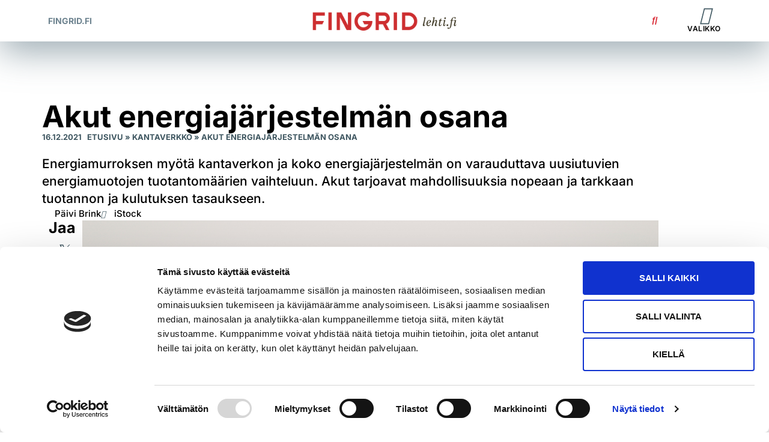

--- FILE ---
content_type: text/html; charset=UTF-8
request_url: https://www.fingridlehti.fi/akut-energiajarjestelman-osana-2/
body_size: 23203
content:
<!doctype html>
<html lang="fi">
<head>
	<meta charset="UTF-8">
	<meta name="viewport" content="width=device-width, initial-scale=1">
	<link rel="profile" href="https://gmpg.org/xfn/11">
	<script type="text/javascript" data-cookieconsent="ignore">
	window.dataLayer = window.dataLayer || [];

	function gtag() {
		dataLayer.push(arguments);
	}

	gtag("consent", "default", {
		ad_personalization: "denied",
		ad_storage: "denied",
		ad_user_data: "denied",
		analytics_storage: "denied",
		functionality_storage: "denied",
		personalization_storage: "denied",
		security_storage: "granted",
		wait_for_update: 500,
	});
	gtag("set", "ads_data_redaction", true);
	gtag("set", "url_passthrough", true);
</script>
<script type="text/javascript"
		id="Cookiebot"
		src="https://consent.cookiebot.com/uc.js"
		data-implementation="wp"
		data-cbid="825cfd33-e6d4-4f0e-babb-93b0b67c6169"
							data-blockingmode="auto"
	></script>
<meta name='robots' content='index, follow, max-image-preview:large, max-snippet:-1, max-video-preview:-1' />
<link rel="alternate" href="https://www.fingridlehti.fi/akut-energiajarjestelman-osana-2/" hreflang="fi" />
<link rel="alternate" href="https://www.fingridlehti.fi/en/akut-energiajarjestelman-osana/" hreflang="en" />

	<!-- This site is optimized with the Yoast SEO plugin v26.8 - https://yoast.com/product/yoast-seo-wordpress/ -->
	<title>Akut energiajärjestelmän osana - Fingrid-Lehti</title>
<link data-rocket-prefetch href="https://consent.cookiebot.com" rel="dns-prefetch">
<link data-rocket-prefetch href="https://consentcdn.cookiebot.com" rel="dns-prefetch">
<link data-rocket-prefetch href="https://plausible.io" rel="dns-prefetch">
<link data-rocket-prefetch href="https://cdn.reactandshare.com" rel="dns-prefetch">
<link data-rocket-prefetch href="https://js.stripe.com" rel="dns-prefetch">
<link data-rocket-prefetch href="https://kit.fontawesome.com" rel="dns-prefetch"><link rel="preload" data-rocket-preload as="image" href="https://www.fingridlehti.fi/wp-content/uploads/2021/11/fg0321_electric_novelty_paakuva_001.jpg" imagesrcset="https://www.fingridlehti.fi/wp-content/uploads/2021/11/fg0321_electric_novelty_paakuva_001.jpg 1400w, https://www.fingridlehti.fi/wp-content/uploads/2021/11/fg0321_electric_novelty_paakuva_001-300x120.jpg 300w, https://www.fingridlehti.fi/wp-content/uploads/2021/11/fg0321_electric_novelty_paakuva_001-1024x410.jpg 1024w, https://www.fingridlehti.fi/wp-content/uploads/2021/11/fg0321_electric_novelty_paakuva_001-768x307.jpg 768w, https://www.fingridlehti.fi/wp-content/uploads/2021/11/fg0321_electric_novelty_paakuva_001-720x288.jpg 720w" imagesizes="(max-width: 1200px) 100vw, 1200px" fetchpriority="high">
	<meta name="description" content="Energiamurroksen myötä kantaverkon ja koko energiajärjestelmän on varauduttava uusiutuvien energiamuotojen tuotantomäärien vaihteluun." />
	<link rel="canonical" href="https://www.fingridlehti.fi/akut-energiajarjestelman-osana-2/" />
	<meta property="og:locale" content="fi_FI" />
	<meta property="og:locale:alternate" content="en_US" />
	<meta property="og:type" content="article" />
	<meta property="og:title" content="Akut energiajärjestelmän osana - Fingrid-Lehti" />
	<meta property="og:description" content="Energiamurroksen myötä kantaverkon ja koko energiajärjestelmän on varauduttava uusiutuvien energiamuotojen tuotantomäärien vaihteluun." />
	<meta property="og:url" content="https://www.fingridlehti.fi/akut-energiajarjestelman-osana-2/" />
	<meta property="og:site_name" content="Fingrid-Lehti" />
	<meta property="article:published_time" content="2021-12-16T07:11:07+00:00" />
	<meta property="article:modified_time" content="2022-05-24T06:36:58+00:00" />
	<meta property="og:image" content="https://www.fingridlehti.fi/wp-content/uploads/2021/11/fg0321_electric_novelty_paakuva_001.jpg" />
	<meta property="og:image:width" content="1400" />
	<meta property="og:image:height" content="560" />
	<meta property="og:image:type" content="image/jpeg" />
	<meta name="author" content="loopy" />
	<meta name="twitter:card" content="summary_large_image" />
	<meta name="twitter:label1" content="Kirjoittanut" />
	<meta name="twitter:data1" content="loopy" />
	<meta name="twitter:label2" content="Arvioitu lukuaika" />
	<meta name="twitter:data2" content="2 minuuttia" />
	<script type="application/ld+json" class="yoast-schema-graph">{"@context":"https://schema.org","@graph":[{"@type":"Article","@id":"https://www.fingridlehti.fi/akut-energiajarjestelman-osana-2/#article","isPartOf":{"@id":"https://www.fingridlehti.fi/akut-energiajarjestelman-osana-2/"},"author":{"name":"loopy","@id":"https://www.fingridlehti.fi/#/schema/person/8cc99ad797221cfb39c2e1b2727f6917"},"headline":"Akut energiajärjestelmän osana","datePublished":"2021-12-16T07:11:07+00:00","dateModified":"2022-05-24T06:36:58+00:00","mainEntityOfPage":{"@id":"https://www.fingridlehti.fi/akut-energiajarjestelman-osana-2/"},"wordCount":332,"commentCount":0,"publisher":{"@id":"https://www.fingridlehti.fi/#organization"},"image":{"@id":"https://www.fingridlehti.fi/akut-energiajarjestelman-osana-2/#primaryimage"},"thumbnailUrl":"https://www.fingridlehti.fi/wp-content/uploads/2021/11/fg0321_electric_novelty_paakuva_001.jpg","keywords":["sähköjärjestelmä"],"articleSection":["Kantaverkko"],"inLanguage":"fi","potentialAction":[{"@type":"CommentAction","name":"Comment","target":["https://www.fingridlehti.fi/akut-energiajarjestelman-osana-2/#respond"]}]},{"@type":"WebPage","@id":"https://www.fingridlehti.fi/akut-energiajarjestelman-osana-2/","url":"https://www.fingridlehti.fi/akut-energiajarjestelman-osana-2/","name":"Akut energiajärjestelmän osana - Fingrid-Lehti","isPartOf":{"@id":"https://www.fingridlehti.fi/#website"},"primaryImageOfPage":{"@id":"https://www.fingridlehti.fi/akut-energiajarjestelman-osana-2/#primaryimage"},"image":{"@id":"https://www.fingridlehti.fi/akut-energiajarjestelman-osana-2/#primaryimage"},"thumbnailUrl":"https://www.fingridlehti.fi/wp-content/uploads/2021/11/fg0321_electric_novelty_paakuva_001.jpg","datePublished":"2021-12-16T07:11:07+00:00","dateModified":"2022-05-24T06:36:58+00:00","description":"Energiamurroksen myötä kantaverkon ja koko energiajärjestelmän on varauduttava uusiutuvien energiamuotojen tuotantomäärien vaihteluun.","breadcrumb":{"@id":"https://www.fingridlehti.fi/akut-energiajarjestelman-osana-2/#breadcrumb"},"inLanguage":"fi","potentialAction":[{"@type":"ReadAction","target":["https://www.fingridlehti.fi/akut-energiajarjestelman-osana-2/"]}]},{"@type":"ImageObject","inLanguage":"fi","@id":"https://www.fingridlehti.fi/akut-energiajarjestelman-osana-2/#primaryimage","url":"https://www.fingridlehti.fi/wp-content/uploads/2021/11/fg0321_electric_novelty_paakuva_001.jpg","contentUrl":"https://www.fingridlehti.fi/wp-content/uploads/2021/11/fg0321_electric_novelty_paakuva_001.jpg","width":1400,"height":560},{"@type":"BreadcrumbList","@id":"https://www.fingridlehti.fi/akut-energiajarjestelman-osana-2/#breadcrumb","itemListElement":[{"@type":"ListItem","position":1,"name":"Etusivu","item":"https://www.fingridlehti.fi/"},{"@type":"ListItem","position":2,"name":"Kantaverkko","item":"https://www.fingridlehti.fi/kategoria/kantaverkko/"},{"@type":"ListItem","position":3,"name":"Akut energiajärjestelmän osana"}]},{"@type":"WebSite","@id":"https://www.fingridlehti.fi/#website","url":"https://www.fingridlehti.fi/","name":"Fingrid-Lehti","description":"","publisher":{"@id":"https://www.fingridlehti.fi/#organization"},"potentialAction":[{"@type":"SearchAction","target":{"@type":"EntryPoint","urlTemplate":"https://www.fingridlehti.fi/?s={search_term_string}"},"query-input":{"@type":"PropertyValueSpecification","valueRequired":true,"valueName":"search_term_string"}}],"inLanguage":"fi"},{"@type":"Organization","@id":"https://www.fingridlehti.fi/#organization","name":"Fingrid-Lehti","url":"https://www.fingridlehti.fi/","logo":{"@type":"ImageObject","inLanguage":"fi","@id":"https://www.fingridlehti.fi/#/schema/logo/image/","url":"https://www.fingridlehti.fi/wp-content/uploads/2022/03/Fingrid_lehti_fi-1.png","contentUrl":"https://www.fingridlehti.fi/wp-content/uploads/2022/03/Fingrid_lehti_fi-1.png","width":624,"height":100,"caption":"Fingrid-Lehti"},"image":{"@id":"https://www.fingridlehti.fi/#/schema/logo/image/"}},{"@type":"Person","@id":"https://www.fingridlehti.fi/#/schema/person/8cc99ad797221cfb39c2e1b2727f6917","name":"loopy"}]}</script>
	<!-- / Yoast SEO plugin. -->


<link rel='dns-prefetch' href='//www.fingridlehti.fi' />

<link rel="alternate" type="application/rss+xml" title="Fingrid-Lehti &raquo; syöte" href="https://www.fingridlehti.fi/feed/" />
<link rel="alternate" type="application/rss+xml" title="Fingrid-Lehti &raquo; kommenttien syöte" href="https://www.fingridlehti.fi/comments/feed/" />
<script id="wpp-js" src="https://www.fingridlehti.fi/wp-content/plugins/wordpress-popular-posts/assets/js/wpp.min.js?ver=7.3.6" data-sampling="0" data-sampling-rate="100" data-api-url="https://www.fingridlehti.fi/wp-json/wordpress-popular-posts" data-post-id="17811" data-token="cfc486a347" data-lang="fi" data-debug="0"></script>
<link rel="alternate" type="application/rss+xml" title="Fingrid-Lehti &raquo; Akut energiajärjestelmän osana kommenttien syöte" href="https://www.fingridlehti.fi/akut-energiajarjestelman-osana-2/feed/" />
<link rel="alternate" title="oEmbed (JSON)" type="application/json+oembed" href="https://www.fingridlehti.fi/wp-json/oembed/1.0/embed?url=https%3A%2F%2Fwww.fingridlehti.fi%2Fakut-energiajarjestelman-osana-2%2F&#038;lang=fi" />
<link rel="alternate" title="oEmbed (XML)" type="text/xml+oembed" href="https://www.fingridlehti.fi/wp-json/oembed/1.0/embed?url=https%3A%2F%2Fwww.fingridlehti.fi%2Fakut-energiajarjestelman-osana-2%2F&#038;format=xml&#038;lang=fi" />
<link data-minify="1" rel="stylesheet" type="text/css" href="https://www.fingridlehti.fi/wp-content/cache/min/1/vut6foj.css?ver=1768928895"><style id='wp-img-auto-sizes-contain-inline-css'>
img:is([sizes=auto i],[sizes^="auto," i]){contain-intrinsic-size:3000px 1500px}
/*# sourceURL=wp-img-auto-sizes-contain-inline-css */
</style>
<link data-minify="1" rel='stylesheet' id='dce-animations-css' href='https://www.fingridlehti.fi/wp-content/cache/min/1/wp-content/plugins/dynamic-content-for-elementor/assets/css/animations.css?ver=1768928895' media='all' />
<style id='wp-emoji-styles-inline-css'>

	img.wp-smiley, img.emoji {
		display: inline !important;
		border: none !important;
		box-shadow: none !important;
		height: 1em !important;
		width: 1em !important;
		margin: 0 0.07em !important;
		vertical-align: -0.1em !important;
		background: none !important;
		padding: 0 !important;
	}
/*# sourceURL=wp-emoji-styles-inline-css */
</style>
<link rel='stylesheet' id='wp-block-library-css' href='https://www.fingridlehti.fi/wp-includes/css/dist/block-library/style.min.css?ver=6.9' media='all' />
<style id='global-styles-inline-css'>
:root{--wp--preset--aspect-ratio--square: 1;--wp--preset--aspect-ratio--4-3: 4/3;--wp--preset--aspect-ratio--3-4: 3/4;--wp--preset--aspect-ratio--3-2: 3/2;--wp--preset--aspect-ratio--2-3: 2/3;--wp--preset--aspect-ratio--16-9: 16/9;--wp--preset--aspect-ratio--9-16: 9/16;--wp--preset--color--black: #000000;--wp--preset--color--cyan-bluish-gray: #abb8c3;--wp--preset--color--white: #ffffff;--wp--preset--color--pale-pink: #f78da7;--wp--preset--color--vivid-red: #cf2e2e;--wp--preset--color--luminous-vivid-orange: #ff6900;--wp--preset--color--luminous-vivid-amber: #fcb900;--wp--preset--color--light-green-cyan: #7bdcb5;--wp--preset--color--vivid-green-cyan: #00d084;--wp--preset--color--pale-cyan-blue: #8ed1fc;--wp--preset--color--vivid-cyan-blue: #0693e3;--wp--preset--color--vivid-purple: #9b51e0;--wp--preset--gradient--vivid-cyan-blue-to-vivid-purple: linear-gradient(135deg,rgb(6,147,227) 0%,rgb(155,81,224) 100%);--wp--preset--gradient--light-green-cyan-to-vivid-green-cyan: linear-gradient(135deg,rgb(122,220,180) 0%,rgb(0,208,130) 100%);--wp--preset--gradient--luminous-vivid-amber-to-luminous-vivid-orange: linear-gradient(135deg,rgb(252,185,0) 0%,rgb(255,105,0) 100%);--wp--preset--gradient--luminous-vivid-orange-to-vivid-red: linear-gradient(135deg,rgb(255,105,0) 0%,rgb(207,46,46) 100%);--wp--preset--gradient--very-light-gray-to-cyan-bluish-gray: linear-gradient(135deg,rgb(238,238,238) 0%,rgb(169,184,195) 100%);--wp--preset--gradient--cool-to-warm-spectrum: linear-gradient(135deg,rgb(74,234,220) 0%,rgb(151,120,209) 20%,rgb(207,42,186) 40%,rgb(238,44,130) 60%,rgb(251,105,98) 80%,rgb(254,248,76) 100%);--wp--preset--gradient--blush-light-purple: linear-gradient(135deg,rgb(255,206,236) 0%,rgb(152,150,240) 100%);--wp--preset--gradient--blush-bordeaux: linear-gradient(135deg,rgb(254,205,165) 0%,rgb(254,45,45) 50%,rgb(107,0,62) 100%);--wp--preset--gradient--luminous-dusk: linear-gradient(135deg,rgb(255,203,112) 0%,rgb(199,81,192) 50%,rgb(65,88,208) 100%);--wp--preset--gradient--pale-ocean: linear-gradient(135deg,rgb(255,245,203) 0%,rgb(182,227,212) 50%,rgb(51,167,181) 100%);--wp--preset--gradient--electric-grass: linear-gradient(135deg,rgb(202,248,128) 0%,rgb(113,206,126) 100%);--wp--preset--gradient--midnight: linear-gradient(135deg,rgb(2,3,129) 0%,rgb(40,116,252) 100%);--wp--preset--font-size--small: 13px;--wp--preset--font-size--medium: 20px;--wp--preset--font-size--large: 36px;--wp--preset--font-size--x-large: 42px;--wp--preset--spacing--20: 0.44rem;--wp--preset--spacing--30: 0.67rem;--wp--preset--spacing--40: 1rem;--wp--preset--spacing--50: 1.5rem;--wp--preset--spacing--60: 2.25rem;--wp--preset--spacing--70: 3.38rem;--wp--preset--spacing--80: 5.06rem;--wp--preset--shadow--natural: 6px 6px 9px rgba(0, 0, 0, 0.2);--wp--preset--shadow--deep: 12px 12px 50px rgba(0, 0, 0, 0.4);--wp--preset--shadow--sharp: 6px 6px 0px rgba(0, 0, 0, 0.2);--wp--preset--shadow--outlined: 6px 6px 0px -3px rgb(255, 255, 255), 6px 6px rgb(0, 0, 0);--wp--preset--shadow--crisp: 6px 6px 0px rgb(0, 0, 0);}:root { --wp--style--global--content-size: 800px;--wp--style--global--wide-size: 1200px; }:where(body) { margin: 0; }.wp-site-blocks > .alignleft { float: left; margin-right: 2em; }.wp-site-blocks > .alignright { float: right; margin-left: 2em; }.wp-site-blocks > .aligncenter { justify-content: center; margin-left: auto; margin-right: auto; }:where(.wp-site-blocks) > * { margin-block-start: 24px; margin-block-end: 0; }:where(.wp-site-blocks) > :first-child { margin-block-start: 0; }:where(.wp-site-blocks) > :last-child { margin-block-end: 0; }:root { --wp--style--block-gap: 24px; }:root :where(.is-layout-flow) > :first-child{margin-block-start: 0;}:root :where(.is-layout-flow) > :last-child{margin-block-end: 0;}:root :where(.is-layout-flow) > *{margin-block-start: 24px;margin-block-end: 0;}:root :where(.is-layout-constrained) > :first-child{margin-block-start: 0;}:root :where(.is-layout-constrained) > :last-child{margin-block-end: 0;}:root :where(.is-layout-constrained) > *{margin-block-start: 24px;margin-block-end: 0;}:root :where(.is-layout-flex){gap: 24px;}:root :where(.is-layout-grid){gap: 24px;}.is-layout-flow > .alignleft{float: left;margin-inline-start: 0;margin-inline-end: 2em;}.is-layout-flow > .alignright{float: right;margin-inline-start: 2em;margin-inline-end: 0;}.is-layout-flow > .aligncenter{margin-left: auto !important;margin-right: auto !important;}.is-layout-constrained > .alignleft{float: left;margin-inline-start: 0;margin-inline-end: 2em;}.is-layout-constrained > .alignright{float: right;margin-inline-start: 2em;margin-inline-end: 0;}.is-layout-constrained > .aligncenter{margin-left: auto !important;margin-right: auto !important;}.is-layout-constrained > :where(:not(.alignleft):not(.alignright):not(.alignfull)){max-width: var(--wp--style--global--content-size);margin-left: auto !important;margin-right: auto !important;}.is-layout-constrained > .alignwide{max-width: var(--wp--style--global--wide-size);}body .is-layout-flex{display: flex;}.is-layout-flex{flex-wrap: wrap;align-items: center;}.is-layout-flex > :is(*, div){margin: 0;}body .is-layout-grid{display: grid;}.is-layout-grid > :is(*, div){margin: 0;}body{padding-top: 0px;padding-right: 0px;padding-bottom: 0px;padding-left: 0px;}a:where(:not(.wp-element-button)){text-decoration: underline;}:root :where(.wp-element-button, .wp-block-button__link){background-color: #32373c;border-width: 0;color: #fff;font-family: inherit;font-size: inherit;font-style: inherit;font-weight: inherit;letter-spacing: inherit;line-height: inherit;padding-top: calc(0.667em + 2px);padding-right: calc(1.333em + 2px);padding-bottom: calc(0.667em + 2px);padding-left: calc(1.333em + 2px);text-decoration: none;text-transform: inherit;}.has-black-color{color: var(--wp--preset--color--black) !important;}.has-cyan-bluish-gray-color{color: var(--wp--preset--color--cyan-bluish-gray) !important;}.has-white-color{color: var(--wp--preset--color--white) !important;}.has-pale-pink-color{color: var(--wp--preset--color--pale-pink) !important;}.has-vivid-red-color{color: var(--wp--preset--color--vivid-red) !important;}.has-luminous-vivid-orange-color{color: var(--wp--preset--color--luminous-vivid-orange) !important;}.has-luminous-vivid-amber-color{color: var(--wp--preset--color--luminous-vivid-amber) !important;}.has-light-green-cyan-color{color: var(--wp--preset--color--light-green-cyan) !important;}.has-vivid-green-cyan-color{color: var(--wp--preset--color--vivid-green-cyan) !important;}.has-pale-cyan-blue-color{color: var(--wp--preset--color--pale-cyan-blue) !important;}.has-vivid-cyan-blue-color{color: var(--wp--preset--color--vivid-cyan-blue) !important;}.has-vivid-purple-color{color: var(--wp--preset--color--vivid-purple) !important;}.has-black-background-color{background-color: var(--wp--preset--color--black) !important;}.has-cyan-bluish-gray-background-color{background-color: var(--wp--preset--color--cyan-bluish-gray) !important;}.has-white-background-color{background-color: var(--wp--preset--color--white) !important;}.has-pale-pink-background-color{background-color: var(--wp--preset--color--pale-pink) !important;}.has-vivid-red-background-color{background-color: var(--wp--preset--color--vivid-red) !important;}.has-luminous-vivid-orange-background-color{background-color: var(--wp--preset--color--luminous-vivid-orange) !important;}.has-luminous-vivid-amber-background-color{background-color: var(--wp--preset--color--luminous-vivid-amber) !important;}.has-light-green-cyan-background-color{background-color: var(--wp--preset--color--light-green-cyan) !important;}.has-vivid-green-cyan-background-color{background-color: var(--wp--preset--color--vivid-green-cyan) !important;}.has-pale-cyan-blue-background-color{background-color: var(--wp--preset--color--pale-cyan-blue) !important;}.has-vivid-cyan-blue-background-color{background-color: var(--wp--preset--color--vivid-cyan-blue) !important;}.has-vivid-purple-background-color{background-color: var(--wp--preset--color--vivid-purple) !important;}.has-black-border-color{border-color: var(--wp--preset--color--black) !important;}.has-cyan-bluish-gray-border-color{border-color: var(--wp--preset--color--cyan-bluish-gray) !important;}.has-white-border-color{border-color: var(--wp--preset--color--white) !important;}.has-pale-pink-border-color{border-color: var(--wp--preset--color--pale-pink) !important;}.has-vivid-red-border-color{border-color: var(--wp--preset--color--vivid-red) !important;}.has-luminous-vivid-orange-border-color{border-color: var(--wp--preset--color--luminous-vivid-orange) !important;}.has-luminous-vivid-amber-border-color{border-color: var(--wp--preset--color--luminous-vivid-amber) !important;}.has-light-green-cyan-border-color{border-color: var(--wp--preset--color--light-green-cyan) !important;}.has-vivid-green-cyan-border-color{border-color: var(--wp--preset--color--vivid-green-cyan) !important;}.has-pale-cyan-blue-border-color{border-color: var(--wp--preset--color--pale-cyan-blue) !important;}.has-vivid-cyan-blue-border-color{border-color: var(--wp--preset--color--vivid-cyan-blue) !important;}.has-vivid-purple-border-color{border-color: var(--wp--preset--color--vivid-purple) !important;}.has-vivid-cyan-blue-to-vivid-purple-gradient-background{background: var(--wp--preset--gradient--vivid-cyan-blue-to-vivid-purple) !important;}.has-light-green-cyan-to-vivid-green-cyan-gradient-background{background: var(--wp--preset--gradient--light-green-cyan-to-vivid-green-cyan) !important;}.has-luminous-vivid-amber-to-luminous-vivid-orange-gradient-background{background: var(--wp--preset--gradient--luminous-vivid-amber-to-luminous-vivid-orange) !important;}.has-luminous-vivid-orange-to-vivid-red-gradient-background{background: var(--wp--preset--gradient--luminous-vivid-orange-to-vivid-red) !important;}.has-very-light-gray-to-cyan-bluish-gray-gradient-background{background: var(--wp--preset--gradient--very-light-gray-to-cyan-bluish-gray) !important;}.has-cool-to-warm-spectrum-gradient-background{background: var(--wp--preset--gradient--cool-to-warm-spectrum) !important;}.has-blush-light-purple-gradient-background{background: var(--wp--preset--gradient--blush-light-purple) !important;}.has-blush-bordeaux-gradient-background{background: var(--wp--preset--gradient--blush-bordeaux) !important;}.has-luminous-dusk-gradient-background{background: var(--wp--preset--gradient--luminous-dusk) !important;}.has-pale-ocean-gradient-background{background: var(--wp--preset--gradient--pale-ocean) !important;}.has-electric-grass-gradient-background{background: var(--wp--preset--gradient--electric-grass) !important;}.has-midnight-gradient-background{background: var(--wp--preset--gradient--midnight) !important;}.has-small-font-size{font-size: var(--wp--preset--font-size--small) !important;}.has-medium-font-size{font-size: var(--wp--preset--font-size--medium) !important;}.has-large-font-size{font-size: var(--wp--preset--font-size--large) !important;}.has-x-large-font-size{font-size: var(--wp--preset--font-size--x-large) !important;}
:root :where(.wp-block-pullquote){font-size: 1.5em;line-height: 1.6;}
/*# sourceURL=global-styles-inline-css */
</style>
<link rel='stylesheet' id='dce-style-css' href='https://www.fingridlehti.fi/wp-content/plugins/dynamic-content-for-elementor/assets/css/style.min.css?ver=3.3.25' media='all' />
<link rel='stylesheet' id='dce-hidden-label-css' href='https://www.fingridlehti.fi/wp-content/plugins/dynamic-content-for-elementor/assets/css/hidden-label.min.css?ver=3.3.25' media='all' />
<link rel='stylesheet' id='dce-dynamic-visibility-css' href='https://www.fingridlehti.fi/wp-content/plugins/dynamic-content-for-elementor/assets/css/dynamic-visibility.min.css?ver=3.3.25' media='all' />
<link rel='stylesheet' id='dce-tooltip-css' href='https://www.fingridlehti.fi/wp-content/plugins/dynamic-content-for-elementor/assets/css/tooltip.min.css?ver=3.3.25' media='all' />
<link rel='stylesheet' id='dce-pageScroll-css' href='https://www.fingridlehti.fi/wp-content/plugins/dynamic-content-for-elementor/assets/css/page-scroll.min.css?ver=3.3.25' media='all' />
<link rel='stylesheet' id='dce-reveal-css' href='https://www.fingridlehti.fi/wp-content/plugins/dynamic-content-for-elementor/assets/css/reveal.min.css?ver=3.3.25' media='all' />
<link data-minify="1" rel='stylesheet' id='dce-plyr-css' href='https://www.fingridlehti.fi/wp-content/cache/min/1/wp-content/plugins/dynamic-content-for-elementor/assets/node/plyr/plyr.css?ver=1768928895' media='all' />
<link data-minify="1" rel='stylesheet' id='wordpress-popular-posts-css-css' href='https://www.fingridlehti.fi/wp-content/cache/min/1/wp-content/plugins/wordpress-popular-posts/assets/css/wpp.css?ver=1768928895' media='all' />
<link rel='stylesheet' id='parent-style-css' href='https://www.fingridlehti.fi/wp-content/themes/hello-elementor/style.css?ver=6.9' media='all' />
<link data-minify="1" rel='stylesheet' id='child-style-css' href='https://www.fingridlehti.fi/wp-content/cache/min/1/wp-content/themes/fingrid/style.css?ver=1768928895' media='all' />
<link data-minify="1" rel='stylesheet' id='hello-elementor-css' href='https://www.fingridlehti.fi/wp-content/cache/min/1/wp-content/themes/hello-elementor/assets/css/reset.css?ver=1768928895' media='all' />
<link data-minify="1" rel='stylesheet' id='hello-elementor-theme-style-css' href='https://www.fingridlehti.fi/wp-content/cache/min/1/wp-content/themes/hello-elementor/assets/css/theme.css?ver=1768928895' media='all' />
<link data-minify="1" rel='stylesheet' id='hello-elementor-header-footer-css' href='https://www.fingridlehti.fi/wp-content/cache/min/1/wp-content/themes/hello-elementor/assets/css/header-footer.css?ver=1768928895' media='all' />
<link rel='stylesheet' id='elementor-frontend-css' href='https://www.fingridlehti.fi/wp-content/plugins/elementor/assets/css/frontend.min.css?ver=3.33.6' media='all' />
<link rel='stylesheet' id='widget-heading-css' href='https://www.fingridlehti.fi/wp-content/plugins/elementor/assets/css/widget-heading.min.css?ver=3.33.6' media='all' />
<link rel='stylesheet' id='widget-image-css' href='https://www.fingridlehti.fi/wp-content/plugins/elementor/assets/css/widget-image.min.css?ver=3.33.6' media='all' />
<link rel='stylesheet' id='widget-search-form-css' href='https://www.fingridlehti.fi/wp-content/plugins/elementor-pro/assets/css/widget-search-form.min.css?ver=3.33.2' media='all' />
<link rel='stylesheet' id='widget-icon-box-css' href='https://www.fingridlehti.fi/wp-content/plugins/elementor/assets/css/widget-icon-box.min.css?ver=3.33.6' media='all' />
<link rel='stylesheet' id='e-sticky-css' href='https://www.fingridlehti.fi/wp-content/plugins/elementor-pro/assets/css/modules/sticky.min.css?ver=3.33.2' media='all' />
<link rel='stylesheet' id='widget-social-icons-css' href='https://www.fingridlehti.fi/wp-content/plugins/elementor/assets/css/widget-social-icons.min.css?ver=3.33.6' media='all' />
<link rel='stylesheet' id='e-apple-webkit-css' href='https://www.fingridlehti.fi/wp-content/plugins/elementor/assets/css/conditionals/apple-webkit.min.css?ver=3.33.6' media='all' />
<link rel='stylesheet' id='widget-post-info-css' href='https://www.fingridlehti.fi/wp-content/plugins/elementor-pro/assets/css/widget-post-info.min.css?ver=3.33.2' media='all' />
<link rel='stylesheet' id='widget-icon-list-css' href='https://www.fingridlehti.fi/wp-content/plugins/elementor/assets/css/widget-icon-list.min.css?ver=3.33.6' media='all' />
<link rel='stylesheet' id='widget-breadcrumbs-css' href='https://www.fingridlehti.fi/wp-content/plugins/elementor-pro/assets/css/widget-breadcrumbs.min.css?ver=3.33.2' media='all' />
<link rel='stylesheet' id='widget-share-buttons-css' href='https://www.fingridlehti.fi/wp-content/plugins/elementor-pro/assets/css/widget-share-buttons.min.css?ver=3.33.2' media='all' />
<link rel='stylesheet' id='dce-dynamic-posts-css' href='https://www.fingridlehti.fi/wp-content/plugins/dynamic-content-for-elementor/assets/css/dynamic-posts.min.css?ver=3.3.25' media='all' />
<link rel='stylesheet' id='dce-dynamicPosts-grid-css' href='https://www.fingridlehti.fi/wp-content/plugins/dynamic-content-for-elementor/assets/css/dynamic-posts-skin-grid.min.css?ver=3.3.25' media='all' />
<link rel='stylesheet' id='widget-loop-common-css' href='https://www.fingridlehti.fi/wp-content/plugins/elementor-pro/assets/css/widget-loop-common.min.css?ver=3.33.2' media='all' />
<link rel='stylesheet' id='widget-loop-grid-css' href='https://www.fingridlehti.fi/wp-content/plugins/elementor-pro/assets/css/widget-loop-grid.min.css?ver=3.33.2' media='all' />
<link rel='stylesheet' id='dce-acf-repeater-css' href='https://www.fingridlehti.fi/wp-content/plugins/dynamic-content-for-elementor/assets/css/acf-repeater.min.css?ver=3.3.25' media='all' />
<link rel='stylesheet' id='dce-datatables-css' href='https://www.fingridlehti.fi/wp-content/plugins/dynamic-content-for-elementor/assets/node/datatables/datatables.min.css?ver=3.3.25' media='all' />
<link data-minify="1" rel='stylesheet' id='dce-accordionjs-css' href='https://www.fingridlehti.fi/wp-content/cache/min/1/wp-content/plugins/dynamic-content-for-elementor/assets/node/accordionjs/accordion.css?ver=1768928895' media='all' />
<link data-minify="1" rel='stylesheet' id='swiper-css' href='https://www.fingridlehti.fi/wp-content/cache/min/1/wp-content/plugins/elementor/assets/lib/swiper/v8/css/swiper.min.css?ver=1768928895' media='all' />
<link rel='stylesheet' id='widget-nav-menu-css' href='https://www.fingridlehti.fi/wp-content/plugins/elementor-pro/assets/css/widget-nav-menu.min.css?ver=3.33.2' media='all' />
<link rel='stylesheet' id='e-animation-slideInDown-css' href='https://www.fingridlehti.fi/wp-content/plugins/elementor/assets/lib/animations/styles/slideInDown.min.css?ver=3.33.6' media='all' />
<link rel='stylesheet' id='e-popup-css' href='https://www.fingridlehti.fi/wp-content/plugins/elementor-pro/assets/css/conditionals/popup.min.css?ver=3.33.2' media='all' />
<link data-minify="1" rel='stylesheet' id='elementor-icons-css' href='https://www.fingridlehti.fi/wp-content/cache/min/1/wp-content/plugins/elementor/assets/lib/eicons/css/elementor-icons.min.css?ver=1768928895' media='all' />
<link rel='stylesheet' id='elementor-post-18028-css' href='https://www.fingridlehti.fi/wp-content/uploads/elementor/css/post-18028.css?ver=1768928862' media='all' />
<link data-minify="1" rel='stylesheet' id='dashicons-css' href='https://www.fingridlehti.fi/wp-content/cache/min/1/wp-includes/css/dashicons.min.css?ver=1768928895' media='all' />
<link rel='stylesheet' id='elementor-post-18037-css' href='https://www.fingridlehti.fi/wp-content/uploads/elementor/css/post-18037.css?ver=1768928862' media='all' />
<link rel='stylesheet' id='elementor-post-18034-css' href='https://www.fingridlehti.fi/wp-content/uploads/elementor/css/post-18034.css?ver=1768928862' media='all' />
<link rel='stylesheet' id='elementor-post-24470-css' href='https://www.fingridlehti.fi/wp-content/uploads/elementor/css/post-24470.css?ver=1768928905' media='all' />
<link rel='stylesheet' id='elementor-post-19011-css' href='https://www.fingridlehti.fi/wp-content/uploads/elementor/css/post-19011.css?ver=1768928862' media='all' />
<link rel='stylesheet' id='elementor-post-18089-css' href='https://www.fingridlehti.fi/wp-content/uploads/elementor/css/post-18089.css?ver=1768928862' media='all' />
<link data-minify="1" rel='stylesheet' id='elementor-gf-local-inter-css' href='https://www.fingridlehti.fi/wp-content/cache/min/1/wp-content/uploads/elementor/google-fonts/css/inter.css?ver=1768928895' media='all' />
<script src="https://www.fingridlehti.fi/wp-includes/js/jquery/jquery.min.js?ver=3.7.1" id="jquery-core-js"></script>
<script src="https://www.fingridlehti.fi/wp-includes/js/jquery/jquery-migrate.min.js?ver=3.4.1" id="jquery-migrate-js"></script>
<link rel="EditURI" type="application/rsd+xml" title="RSD" href="https://www.fingridlehti.fi/xmlrpc.php?rsd" />
<meta name="generator" content="WordPress 6.9" />
<link rel='shortlink' href='https://www.fingridlehti.fi/?p=17811' />
<!-- HFCM by 99 Robots - Snippet # 2: Plausible -->
<script defer data-domain="fingridlehti.fi" src=https://plausible.io/js/script.js></script>
<!-- /end HFCM by 99 Robots -->
            <style id="wpp-loading-animation-styles">@-webkit-keyframes bgslide{from{background-position-x:0}to{background-position-x:-200%}}@keyframes bgslide{from{background-position-x:0}to{background-position-x:-200%}}.wpp-widget-block-placeholder,.wpp-shortcode-placeholder{margin:0 auto;width:60px;height:3px;background:#dd3737;background:linear-gradient(90deg,#dd3737 0%,#571313 10%,#dd3737 100%);background-size:200% auto;border-radius:3px;-webkit-animation:bgslide 1s infinite linear;animation:bgslide 1s infinite linear}</style>
            <meta name="description" content="Energiamurroksen myötä kantaverkon ja koko energiajärjestelmän on varauduttava uusiutuvien energiamuotojen tuotantomäärien vaihteluun. Akut tarjoavat mahdollisuuksia nopeaan ja tarkkaan tuotannon ja kulutuksen tasaukseen.">
<meta name="generator" content="Elementor 3.33.6; features: additional_custom_breakpoints; settings: css_print_method-external, google_font-enabled, font_display-auto">
			<style>
				.e-con.e-parent:nth-of-type(n+4):not(.e-lazyloaded):not(.e-no-lazyload),
				.e-con.e-parent:nth-of-type(n+4):not(.e-lazyloaded):not(.e-no-lazyload) * {
					background-image: none !important;
				}
				@media screen and (max-height: 1024px) {
					.e-con.e-parent:nth-of-type(n+3):not(.e-lazyloaded):not(.e-no-lazyload),
					.e-con.e-parent:nth-of-type(n+3):not(.e-lazyloaded):not(.e-no-lazyload) * {
						background-image: none !important;
					}
				}
				@media screen and (max-height: 640px) {
					.e-con.e-parent:nth-of-type(n+2):not(.e-lazyloaded):not(.e-no-lazyload),
					.e-con.e-parent:nth-of-type(n+2):not(.e-lazyloaded):not(.e-no-lazyload) * {
						background-image: none !important;
					}
				}
			</style>
			<link rel="icon" href="https://www.fingridlehti.fi/wp-content/uploads/2022/03/F_ikoni-150x150.png" sizes="32x32" />
<link rel="icon" href="https://www.fingridlehti.fi/wp-content/uploads/2022/03/F_ikoni-300x300.png" sizes="192x192" />
<link rel="apple-touch-icon" href="https://www.fingridlehti.fi/wp-content/uploads/2022/03/F_ikoni-300x300.png" />
<meta name="msapplication-TileImage" content="https://www.fingridlehti.fi/wp-content/uploads/2022/03/F_ikoni-300x300.png" />
<style id="rocket-lazyrender-inline-css">[data-wpr-lazyrender] {content-visibility: auto;}</style><meta name="generator" content="WP Rocket 3.20.3" data-wpr-features="wpr_preconnect_external_domains wpr_automatic_lazy_rendering wpr_oci wpr_minify_css wpr_preload_links wpr_desktop" /></head>
<body class="wp-singular post-template-default single single-post postid-17811 single-format-standard wp-custom-logo wp-embed-responsive wp-theme-hello-elementor wp-child-theme-fingrid hello-elementor-default elementor-default elementor-kit-18028 elementor-page-24470">


<a class="skip-link screen-reader-text" href="#content">Mene sisältöön</a>

		<header  data-elementor-type="header" data-elementor-id="18037" class="elementor elementor-18037 elementor-location-header" data-elementor-post-type="elementor_library">
					<section class="elementor-section elementor-top-section elementor-element elementor-element-1e5fc795 elementor-section-boxed elementor-section-height-default elementor-section-height-default" data-id="1e5fc795" data-element_type="section" data-settings="{&quot;sticky&quot;:&quot;top&quot;,&quot;background_background&quot;:&quot;classic&quot;,&quot;sticky_on&quot;:[&quot;desktop&quot;,&quot;tablet&quot;,&quot;mobile&quot;],&quot;sticky_offset&quot;:0,&quot;sticky_effects_offset&quot;:0,&quot;sticky_anchor_link_offset&quot;:0}">
						<div  class="elementor-container elementor-column-gap-default">
					<div class="elementor-column elementor-col-33 elementor-top-column elementor-element elementor-element-12f043b2 elementor-hidden-mobile" data-id="12f043b2" data-element_type="column">
			<div class="elementor-widget-wrap elementor-element-populated">
						<div class="elementor-element elementor-element-7ad3f79c elementor-widget elementor-widget-heading" data-id="7ad3f79c" data-element_type="widget" data-widget_type="heading.default">
				<div class="elementor-widget-container">
					<h2 class="elementor-heading-title elementor-size-default"><a href="https://www.fingrid.fi/" target="_blank">Fingrid.fi</a></h2>				</div>
				</div>
					</div>
		</div>
				<div class="elementor-column elementor-col-33 elementor-top-column elementor-element elementor-element-6d294eb5" data-id="6d294eb5" data-element_type="column">
			<div class="elementor-widget-wrap elementor-element-populated">
						<div class="elementor-element elementor-element-74ad6f20 elementor-widget elementor-widget-theme-site-logo elementor-widget-image" data-id="74ad6f20" data-element_type="widget" data-widget_type="theme-site-logo.default">
				<div class="elementor-widget-container">
											<a href="https://www.fingridlehti.fi">
			<img fetchpriority="high" width="624" height="100" src="https://www.fingridlehti.fi/wp-content/uploads/2022/03/Fingrid_lehti_fi-1.png" class="attachment-full size-full wp-image-19689" alt="" srcset="https://www.fingridlehti.fi/wp-content/uploads/2022/03/Fingrid_lehti_fi-1.png 624w, https://www.fingridlehti.fi/wp-content/uploads/2022/03/Fingrid_lehti_fi-1-300x48.png 300w" sizes="(max-width: 624px) 100vw, 624px" />				</a>
											</div>
				</div>
					</div>
		</div>
				<div class="elementor-column elementor-col-33 elementor-top-column elementor-element elementor-element-50cb0736" data-id="50cb0736" data-element_type="column">
			<div class="elementor-widget-wrap elementor-element-populated">
						<div class="elementor-element elementor-element-30a402a elementor-search-form--skin-full_screen elementor-widget elementor-widget-search-form" data-id="30a402a" data-element_type="widget" data-settings="{&quot;skin&quot;:&quot;full_screen&quot;}" data-widget_type="search-form.default">
				<div class="elementor-widget-container">
							<search role="search">
			<form class="elementor-search-form" action="https://www.fingridlehti.fi/" method="get">
												<div class="elementor-search-form__toggle" role="button" tabindex="0" aria-label="Search">
					<i aria-hidden="true" class="fas fa-search"></i>				</div>
								<div class="elementor-search-form__container">
					<label class="elementor-screen-only" for="elementor-search-form-30a402a">Search</label>

					
					<input id="elementor-search-form-30a402a" placeholder="Hae sivustolta..." class="elementor-search-form__input" type="search" name="s" value="">
					
					
										<div class="dialog-lightbox-close-button dialog-close-button" role="button" tabindex="0" aria-label="Close this search box.">
						<i aria-hidden="true" class="eicon-close"></i>					</div>
									</div>
			</form>
		</search>
						</div>
				</div>
				<div class="elementor-element elementor-element-85e8f06 elementor-view-default elementor-position-top elementor-mobile-position-top elementor-widget elementor-widget-icon-box" data-id="85e8f06" data-element_type="widget" data-widget_type="icon-box.default">
				<div class="elementor-widget-container">
							<div class="elementor-icon-box-wrapper">

						<div class="elementor-icon-box-icon">
				<a href="#elementor-action%3Aaction%3Dpopup%3Aopen%26settings%3DeyJpZCI6IjE4MDg5IiwidG9nZ2xlIjp0cnVlfQ%3D%3D" class="elementor-icon" tabindex="-1" aria-label="Valikko">
				<i aria-hidden="true" class="far fa-bars"></i>				</a>
			</div>
			
						<div class="elementor-icon-box-content">

									<span class="elementor-icon-box-title">
						<a href="#elementor-action%3Aaction%3Dpopup%3Aopen%26settings%3DeyJpZCI6IjE4MDg5IiwidG9nZ2xlIjp0cnVlfQ%3D%3D" >
							Valikko						</a>
					</span>
				
				
			</div>
			
		</div>
						</div>
				</div>
					</div>
		</div>
					</div>
		</section>
				</header>
				<div  data-elementor-type="single-post" data-elementor-id="24470" class="elementor elementor-24470 elementor-location-single post-17811 post type-post status-publish format-standard has-post-thumbnail hentry category-kantaverkko tag-sahkojarjestelma" data-elementor-post-type="elementor_library">
			<div  class="elementor-element elementor-element-d9cdf39 e-flex e-con-boxed e-con e-parent" data-id="d9cdf39" data-element_type="container">
					<div  class="e-con-inner">
		<div class="elementor-element elementor-element-5305961 e-con-full e-flex e-con e-child" data-id="5305961" data-element_type="container">
				<div class="elementor-element elementor-element-8fcdfcc elementor-widget elementor-widget-theme-post-title elementor-page-title elementor-widget-heading" data-id="8fcdfcc" data-element_type="widget" data-widget_type="theme-post-title.default">
				<div class="elementor-widget-container">
					<h1 class="elementor-heading-title elementor-size-default">Akut energiajärjestelmän osana</h1>				</div>
				</div>
		<div class="elementor-element elementor-element-3d8650a e-con-full e-flex e-con e-child" data-id="3d8650a" data-element_type="container">
				<div class="elementor-element elementor-element-1b13924 elementor-widget__width-auto elementor-widget elementor-widget-post-info" data-id="1b13924" data-element_type="widget" data-widget_type="post-info.default">
				<div class="elementor-widget-container">
							<ul class="elementor-inline-items elementor-icon-list-items elementor-post-info">
								<li class="elementor-icon-list-item elementor-repeater-item-f1626d7 elementor-inline-item" itemprop="datePublished">
													<span class="elementor-icon-list-text elementor-post-info__item elementor-post-info__item--type-date">
										<time>16.12.2021</time>					</span>
								</li>
				</ul>
						</div>
				</div>
				<div data-dce-text-color="#3E5660" class="elementor-element elementor-element-ca2f2fb elementor-widget__width-auto elementor-widget elementor-widget-breadcrumbs" data-id="ca2f2fb" data-element_type="widget" data-widget_type="breadcrumbs.default">
				<div class="elementor-widget-container">
					<p id="breadcrumbs"><span><span><a href="https://www.fingridlehti.fi/">Etusivu</a></span> » <span><a href="https://www.fingridlehti.fi/kategoria/kantaverkko/">Kantaverkko</a></span> » <span class="breadcrumb_last" aria-current="page">Akut energiajärjestelmän osana</span></span></p>				</div>
				</div>
				</div>
				<div class="elementor-element elementor-element-2935918 elementor-widget elementor-widget-theme-post-excerpt" data-id="2935918" data-element_type="widget" data-widget_type="theme-post-excerpt.default">
				<div class="elementor-widget-container">
					Energiamurroksen myötä kantaverkon ja koko energiajärjestelmän on varauduttava uusiutuvien energiamuotojen tuotantomäärien vaihteluun. Akut tarjoavat mahdollisuuksia nopeaan ja tarkkaan tuotannon ja kulutuksen tasaukseen.				</div>
				</div>
				<div class="elementor-element elementor-element-4eeb858 elementor-icon-list--layout-inline elementor-list-item-link-full_width elementor-widget elementor-widget-icon-list" data-id="4eeb858" data-element_type="widget" data-widget_type="icon-list.default">
				<div class="elementor-widget-container">
							<ul class="elementor-icon-list-items elementor-inline-items">
							<li class="elementor-icon-list-item elementor-inline-item">
											<span class="elementor-icon-list-icon">
							<i aria-hidden="true" class="fas fa-pen"></i>						</span>
										<span class="elementor-icon-list-text">Päivi Brink</span>
									</li>
								<li class="elementor-icon-list-item elementor-inline-item">
											<span class="elementor-icon-list-icon">
							<i aria-hidden="true" class="fas fa-camera"></i>						</span>
										<span class="elementor-icon-list-text">iStock</span>
									</li>
						</ul>
						</div>
				</div>
				</div>
		<div class="elementor-element elementor-element-8036c72 e-con-full e-flex e-con e-child" data-id="8036c72" data-element_type="container">
		<div class="elementor-element elementor-element-d3d52e4 e-con-full e-flex e-con e-child" data-id="d3d52e4" data-element_type="container">
				<div class="elementor-element elementor-element-7a2ccc7 elementor-widget elementor-widget-heading" data-id="7a2ccc7" data-element_type="widget" data-widget_type="heading.default">
				<div class="elementor-widget-container">
					<span class="elementor-heading-title elementor-size-default">Jaa</span>				</div>
				</div>
				<div class="elementor-element elementor-element-52e837e elementor-share-buttons--view-icon elementor-share-buttons--skin-flat elementor-grid-1 elementor-share-buttons--color-custom elementor-grid-mobile-4 elementor-share-buttons--shape-square elementor-widget elementor-widget-share-buttons" data-id="52e837e" data-element_type="widget" data-widget_type="share-buttons.default">
				<div class="elementor-widget-container">
							<div class="elementor-grid" role="list">
								<div class="elementor-grid-item" role="listitem">
						<div class="elementor-share-btn elementor-share-btn_twitter" role="button" tabindex="0" aria-label="Share on twitter">
															<span class="elementor-share-btn__icon">
								<i class="fab fa-twitter" aria-hidden="true"></i>							</span>
																				</div>
					</div>
									<div class="elementor-grid-item" role="listitem">
						<div class="elementor-share-btn elementor-share-btn_linkedin" role="button" tabindex="0" aria-label="Share on linkedin">
															<span class="elementor-share-btn__icon">
								<i class="fab fa-linkedin" aria-hidden="true"></i>							</span>
																				</div>
					</div>
									<div class="elementor-grid-item" role="listitem">
						<div class="elementor-share-btn elementor-share-btn_facebook" role="button" tabindex="0" aria-label="Share on facebook">
															<span class="elementor-share-btn__icon">
								<i class="fab fa-facebook" aria-hidden="true"></i>							</span>
																				</div>
					</div>
									<div class="elementor-grid-item" role="listitem">
						<div class="elementor-share-btn elementor-share-btn_whatsapp" role="button" tabindex="0" aria-label="Share on whatsapp">
															<span class="elementor-share-btn__icon">
								<i class="fab fa-whatsapp" aria-hidden="true"></i>							</span>
																				</div>
					</div>
						</div>
						</div>
				</div>
				</div>
		<div class="elementor-element elementor-element-998e594 e-con-full e-flex e-con e-child" data-id="998e594" data-element_type="container">
				<div class="elementor-element elementor-element-95b25d7 dce_masking-none elementor-widget elementor-widget-image" data-id="95b25d7" data-element_type="widget" data-widget_type="image.default">
				<div class="elementor-widget-container">
															<img fetchpriority="high" width="1200" height="480" src="https://www.fingridlehti.fi/wp-content/uploads/2021/11/fg0321_electric_novelty_paakuva_001.jpg" class="attachment-article-img size size-article-img size wp-image-17529" alt="" srcset="https://www.fingridlehti.fi/wp-content/uploads/2021/11/fg0321_electric_novelty_paakuva_001.jpg 1400w, https://www.fingridlehti.fi/wp-content/uploads/2021/11/fg0321_electric_novelty_paakuva_001-300x120.jpg 300w, https://www.fingridlehti.fi/wp-content/uploads/2021/11/fg0321_electric_novelty_paakuva_001-1024x410.jpg 1024w, https://www.fingridlehti.fi/wp-content/uploads/2021/11/fg0321_electric_novelty_paakuva_001-768x307.jpg 768w, https://www.fingridlehti.fi/wp-content/uploads/2021/11/fg0321_electric_novelty_paakuva_001-720x288.jpg 720w" sizes="(max-width: 1200px) 100vw, 1200px" />															</div>
				</div>
		<div class="elementor-element elementor-element-9e6358a e-con-full e-flex e-con e-child" data-id="9e6358a" data-element_type="container">
		<div class="elementor-element elementor-element-7e08138 e-con-full e-flex e-con e-child" data-id="7e08138" data-element_type="container">
				<div class="elementor-element elementor-element-27e45d5 elementor-widget elementor-widget-theme-post-content" data-id="27e45d5" data-element_type="widget" data-widget_type="theme-post-content.default">
				<div class="elementor-widget-container">
					<p>Sähköjärjestelmän tukena voidaan käyttää kolmea akkutyyppiä, joista litiumioniakut ovat yleisimpiä.</p>
<p>”Litiumioniakku on kehitetty kodinelektroniikan tarpeisiin, joten akkujen pieneen kokoon ja energia­tehokkuuteen on panostettu paljon. Energia­järjestelmän osana käytettävän akun koko ei kuitenkaan yleensä ole tärkeää. Litiumioniakkujen ongelma on litiumin ja koboltin saatavuus ja kustannustehokkuus. Niinpä kobolttia korvataan nikkeli-mangani-koboltti-seoksella tai rautafosfaatilla ja litiumin korvaamista osin natriumilla tutkitaan. Ongelma on myös paloturvallisuus, koska litiumioniakussa on paljon palavaa materiaalia”, Turun yliopiston materiaalitekniikan apulaisprofessori <strong>Pekka Peljo</strong> toteaa.</p>
<p>Peljon oma tutkimusryhmä tutkii virtausakkujen mahdollisuuksia. Niissä energia varastoidaan nesteeseen eikä kennoon, kuten muissa akuissa.</p>
<blockquote><p>Virtausakkujen energiatiheys on pienempi kuin esimerkiksi litiumioniakkujen, mutta ne ovat vesipohjaisina paloturvallisia.</p></blockquote>
<p>”Virtausakkujen energiatiheys on pienempi kuin esimerkiksi litiumioniakkujen, mutta ne ovat vesipohjaisina paloturvallisia. Ison nestesäiliön avulla saadaan aikaan jopa 12 tuntia kestävää energian varastointia. Ne sopisivat esimerkiksi tuulivoimaloiden yhteyteen tai sähköautojen latausasemille. Virtausakkujen raaka-aine vanadiini on kuitenkin aika kallista.”</p>
<p>Energiajärjestelmä voisi hyvin käyttää myös natriumrikkiakkuja.</p>
<p>”Natriumrikkiakun raaka-aineet ovat helposti saatavissa, mutta akku toimii yli 260 asteen lämpötilassa, mikä aiheuttaa haasteita. Se on kuitenkin hyvä vaihtoehto sähköverkon tueksi. Uusien raaka-aineiden mahdollisuudet ovat kiinnostavia tulevaisuuden kannalta”, Peljo pohtii.</p>
<h2>Akut tukevat taajuussäätöä</h2>
<p>Akkuja hyödynnetään kantaverkossa vain taajuussäädössä, ja ne sopivat lyhytkestoiseen tuotannon ja kulutuksen tasaukseen.</p>
<p>”Fingrid ostaa akkujen tehonsäätökykyä palveluna reservimarkkinoilta, eikä meillä ole omia akkuja. Akkujen etu on niiden avulla tehtävän säädön nopeus ja tarkkuus. Nykyiset akut sopivat parhaiten lyhytaikaiseen säätötarpeeseen, kuten häiriötilanteisiin, jolloin varastointitarve on pisimmilläänkin vain puolisen tuntia”, Fingridin asiantuntija <strong>Pia Ruokolainen</strong> kertoo.</p>
<p>Todennäköisesti lähivuosina rakennetaan lisää isoja ja pieniä akkuja osaksi sähköjärjestelmää.</p>
<p>”Fingridin tavoite on tehdä reservimarkkinoille osallistumisesta mahdollisimman helppoa, jotta saamme hyödynnettyä kaikki sopivat joustoresurssit. Akkujen hyödyntäminen voi myös kehittyä, ja kenties niille löydetään tulevaisuudessa muitakin kannattavia käyttökohteita kuin taajuussäätö”, Ruokolainen sanoo.</p>
				</div>
				</div>
		<div class="elementor-element elementor-element-d60fbb0 e-con-full e-flex e-con e-child" data-id="d60fbb0" data-element_type="container">
		<!-- dce invisible element d2add72 --><!-- dce invisible element ade3d74 -->		<div class="elementor-element elementor-element-578e1ab dc-has-condition dc-condition-empty elementor-widget elementor-widget-text-editor" data-id="578e1ab" data-element_type="widget" data-widget_type="text-editor.default">
				<div class="elementor-widget-container">
									<h2>Sähköjärjestelmän kannalta kiinnostavia akkutyyppejä:</h2>
<ul>
<li>Litiumioniakku: energiatehokas ja kompakti, mutta ongelmallista on litiumin ja koboltin saatavuus ja hinta sekä paloturvallisuus.</li>
<li>Natriumrikkiakku: raaka-aineet helposti saatavissa, mutta akku toimii 260°C:n lämpötilassa, ilmaherkät materiaalit vaativat eristämistä.</li>
<li>Virtausakku: paloturvallinen, mutta ei kovin energiatehokas, vie paljon tilaa. Raaka-aine vanadiini on kallista.</li>
</ul>
								</div>
				</div>
				<div class="elementor-element elementor-element-825f6d8 dce-posts-layout-template dce-col-1 dce-col-tablet-3 dce-col-mobile-1 elementor-widget elementor-widget-dce-acf-relationship" data-id="825f6d8" data-element_type="widget" data-settings="{&quot;style_items&quot;:&quot;template&quot;,&quot;grid_grid_type&quot;:&quot;flex&quot;}" data-widget_type="dce-acf-relationship.grid">
				<div class="elementor-widget-container">
							<div class="dce-posts-container dce-posts ">
			<div class="dce-posts-fallback">
				<p>No results found.</p>			</div>
		</div>
						</div>
				</div>
				<div class="elementor-element elementor-element-40b90e7 elementor-widget elementor-widget-html" data-id="40b90e7" data-element_type="widget" data-widget_type="html.default">
				<div class="elementor-widget-container">
					<div class="rns"></div>
<script type="text/javascript">
  (function() {
    window.rnsData = {
      apiKey: 'b5sapzia8o7qfv8l'
    };
    var s = document.createElement('script');
    s.src = 'https://cdn.reactandshare.com/plugin/rns.js';

    document.body.appendChild(s);
  }());
</script>				</div>
				</div>
				</div>
				</div>
		<div class="elementor-element elementor-element-b6db438 e-con-full e-flex e-con e-child" data-id="b6db438" data-element_type="container">
				<div class="elementor-element elementor-element-af17696 elementor-widget elementor-widget-heading" data-id="af17696" data-element_type="widget" data-widget_type="heading.default">
				<div class="elementor-widget-container">
					<span class="elementor-heading-title elementor-size-default">Uusimmat artikkelit</span>				</div>
				</div>
				<div class="elementor-element elementor-element-746c6a1 elementor-grid-1 elementor-grid-tablet-1 elementor-grid-mobile-1 elementor-widget elementor-widget-loop-grid" data-id="746c6a1" data-element_type="widget" data-settings="{&quot;template_id&quot;:&quot;24423&quot;,&quot;columns&quot;:1,&quot;columns_tablet&quot;:1,&quot;_skin&quot;:&quot;post&quot;,&quot;columns_mobile&quot;:&quot;1&quot;,&quot;edit_handle_selector&quot;:&quot;[data-elementor-type=\&quot;loop-item\&quot;]&quot;,&quot;row_gap&quot;:{&quot;unit&quot;:&quot;px&quot;,&quot;size&quot;:&quot;&quot;,&quot;sizes&quot;:[]},&quot;row_gap_tablet&quot;:{&quot;unit&quot;:&quot;px&quot;,&quot;size&quot;:&quot;&quot;,&quot;sizes&quot;:[]},&quot;row_gap_mobile&quot;:{&quot;unit&quot;:&quot;px&quot;,&quot;size&quot;:&quot;&quot;,&quot;sizes&quot;:[]}}" data-widget_type="loop-grid.post">
				<div class="elementor-widget-container">
							<div class="elementor-loop-container elementor-grid" role="list">
		<style id="loop-24423">.elementor-24423 .elementor-element.elementor-element-cc1288e{--display:flex;--flex-direction:column;--container-widget-width:100%;--container-widget-height:initial;--container-widget-flex-grow:0;--container-widget-align-self:initial;--flex-wrap-mobile:wrap;--gap:5px 5px;--row-gap:5px;--column-gap:5px;--padding-top:0px;--padding-bottom:0px;--padding-left:0px;--padding-right:0px;}.elementor-widget-theme-post-featured-image .widget-image-caption{color:var( --e-global-color-text );font-family:var( --e-global-typography-text-font-family ), Sans-serif;font-weight:var( --e-global-typography-text-font-weight );}.elementor-24423 .elementor-element.elementor-element-1e85339 img{height:120px;object-fit:cover;object-position:center center;}.elementor-widget-post-info .elementor-icon-list-item:not(:last-child):after{border-color:var( --e-global-color-text );}.elementor-widget-post-info .elementor-icon-list-icon i{color:var( --e-global-color-primary );}.elementor-widget-post-info .elementor-icon-list-icon svg{fill:var( --e-global-color-primary );}.elementor-widget-post-info .elementor-icon-list-text, .elementor-widget-post-info .elementor-icon-list-text a{color:var( --e-global-color-secondary );}.elementor-widget-post-info .elementor-icon-list-item{font-family:var( --e-global-typography-text-font-family ), Sans-serif;font-weight:var( --e-global-typography-text-font-weight );}.elementor-24423 .elementor-element.elementor-element-758d274 .elementor-icon-list-icon{width:14px;}.elementor-24423 .elementor-element.elementor-element-758d274 .elementor-icon-list-icon i{font-size:14px;}.elementor-24423 .elementor-element.elementor-element-758d274 .elementor-icon-list-icon svg{--e-icon-list-icon-size:14px;}.elementor-24423 .elementor-element.elementor-element-758d274 .elementor-icon-list-text, .elementor-24423 .elementor-element.elementor-element-758d274 .elementor-icon-list-text a{color:var( --e-global-color-secondary );}.elementor-24423 .elementor-element.elementor-element-758d274 .elementor-icon-list-item{font-family:"Inter", Sans-serif;font-size:11px;font-weight:700;text-transform:uppercase;}.elementor-widget-theme-post-title .elementor-heading-title{font-family:var( --e-global-typography-primary-font-family ), Sans-serif;font-weight:var( --e-global-typography-primary-font-weight );color:var( --e-global-color-primary );}.elementor-24423 .elementor-element.elementor-element-391be4a .elementor-heading-title{font-family:"Inter", Sans-serif;font-size:16px;font-weight:700;line-height:22px;color:var( --e-global-color-024564d );}/* Start custom CSS for post-info, class: .elementor-element-758d274 */.elementor-24423 .elementor-element.elementor-element-758d274{
    width: fit-content;
}/* End custom CSS */</style>		<div data-elementor-type="loop-item" data-elementor-id="24423" class="elementor elementor-24423 e-loop-item e-loop-item-25229 post-25229 post type-post status-publish format-standard has-post-thumbnail hentry category-turvallisuus tag-security tag-yritysturvallisuus" data-elementor-post-type="elementor_library" data-custom-edit-handle="1">
			<div class="elementor-element elementor-element-cc1288e e-flex e-con-boxed e-con e-parent" data-id="cc1288e" data-element_type="container">
					<div  class="e-con-inner">
				<div class="elementor-element elementor-element-1e85339 elementor-widget elementor-widget-theme-post-featured-image elementor-widget-image" data-id="1e85339" data-element_type="widget" data-widget_type="theme-post-featured-image.default">
				<div class="elementor-widget-container">
																<a href="https://www.fingridlehti.fi/outo-tilanne-raportoi/">
							<img width="768" height="495" src="https://www.fingridlehti.fi/wp-content/uploads/2025/11/drone-768x495.jpg" class="attachment-medium_large size-medium_large wp-image-25215" alt="" srcset="https://www.fingridlehti.fi/wp-content/uploads/2025/11/drone-768x495.jpg 768w, https://www.fingridlehti.fi/wp-content/uploads/2025/11/drone-300x193.jpg 300w, https://www.fingridlehti.fi/wp-content/uploads/2025/11/drone-1024x660.jpg 1024w, https://www.fingridlehti.fi/wp-content/uploads/2025/11/drone-1536x990.jpg 1536w, https://www.fingridlehti.fi/wp-content/uploads/2025/11/drone-scaled.jpg 2048w" sizes="(max-width: 768px) 100vw, 768px" />								</a>
															</div>
				</div>
				<div class="elementor-element elementor-element-758d274 elementor-widget elementor-widget-post-info" data-id="758d274" data-element_type="widget" data-widget_type="post-info.default">
				<div class="elementor-widget-container">
							<ul class="elementor-inline-items elementor-icon-list-items elementor-post-info">
								<li class="elementor-icon-list-item elementor-repeater-item-5374314 elementor-inline-item" itemprop="about">
													<span class="elementor-icon-list-text elementor-post-info__item elementor-post-info__item--type-terms">
										<span class="elementor-post-info__terms-list">
				<span class="elementor-post-info__terms-list-item">Turvallisuus</span>				</span>
					</span>
								</li>
				</ul>
						</div>
				</div>
				<div class="elementor-element elementor-element-391be4a elementor-widget elementor-widget-theme-post-title elementor-page-title elementor-widget-heading" data-id="391be4a" data-element_type="widget" data-widget_type="theme-post-title.default">
				<div class="elementor-widget-container">
					<div class="elementor-heading-title elementor-size-default"><a href="https://www.fingridlehti.fi/outo-tilanne-raportoi/">Outo tilanne? Raportoi!</a></div>				</div>
				</div>
					</div>
				</div>
				</div>
				<div data-elementor-type="loop-item" data-elementor-id="24423" class="elementor elementor-24423 e-loop-item e-loop-item-25221 post-25221 post type-post status-publish format-standard has-post-thumbnail hentry category-turvallisuus tag-nolla-tapaturmaa-4 tag-tyoturvallisuus" data-elementor-post-type="elementor_library" data-custom-edit-handle="1">
			<div class="elementor-element elementor-element-cc1288e e-flex e-con-boxed e-con e-parent" data-id="cc1288e" data-element_type="container">
					<div class="e-con-inner">
				<div class="elementor-element elementor-element-1e85339 elementor-widget elementor-widget-theme-post-featured-image elementor-widget-image" data-id="1e85339" data-element_type="widget" data-widget_type="theme-post-featured-image.default">
				<div class="elementor-widget-container">
																<a href="https://www.fingridlehti.fi/kohti-korkeaa-tyoturvallisuuskulttuuria/">
							<img loading="lazy" width="768" height="512" src="https://www.fingridlehti.fi/wp-content/uploads/2025/11/Fingridin_tyomaa-768x512.jpg" class="attachment-medium_large size-medium_large wp-image-25219" alt="" srcset="https://www.fingridlehti.fi/wp-content/uploads/2025/11/Fingridin_tyomaa-768x512.jpg 768w, https://www.fingridlehti.fi/wp-content/uploads/2025/11/Fingridin_tyomaa-300x200.jpg 300w, https://www.fingridlehti.fi/wp-content/uploads/2025/11/Fingridin_tyomaa-1024x683.jpg 1024w, https://www.fingridlehti.fi/wp-content/uploads/2025/11/Fingridin_tyomaa-1536x1024.jpg 1536w, https://www.fingridlehti.fi/wp-content/uploads/2025/11/Fingridin_tyomaa-scaled.jpg 2048w" sizes="(max-width: 768px) 100vw, 768px" />								</a>
															</div>
				</div>
				<div class="elementor-element elementor-element-758d274 elementor-widget elementor-widget-post-info" data-id="758d274" data-element_type="widget" data-widget_type="post-info.default">
				<div class="elementor-widget-container">
							<ul class="elementor-inline-items elementor-icon-list-items elementor-post-info">
								<li class="elementor-icon-list-item elementor-repeater-item-5374314 elementor-inline-item" itemprop="about">
													<span class="elementor-icon-list-text elementor-post-info__item elementor-post-info__item--type-terms">
										<span class="elementor-post-info__terms-list">
				<span class="elementor-post-info__terms-list-item">Turvallisuus</span>				</span>
					</span>
								</li>
				</ul>
						</div>
				</div>
				<div class="elementor-element elementor-element-391be4a elementor-widget elementor-widget-theme-post-title elementor-page-title elementor-widget-heading" data-id="391be4a" data-element_type="widget" data-widget_type="theme-post-title.default">
				<div class="elementor-widget-container">
					<div class="elementor-heading-title elementor-size-default"><a href="https://www.fingridlehti.fi/kohti-korkeaa-tyoturvallisuuskulttuuria/">Kohti korkeaa työturvallisuuskulttuuria</a></div>				</div>
				</div>
					</div>
				</div>
				</div>
				<div data-elementor-type="loop-item" data-elementor-id="24423" class="elementor elementor-24423 e-loop-item e-loop-item-25225 post-25225 post type-post status-publish format-standard has-post-thumbnail hentry category-turvallisuus tag-sahkotyoturvallisuus tag-tyoturvallisuus" data-elementor-post-type="elementor_library" data-custom-edit-handle="1">
			<div class="elementor-element elementor-element-cc1288e e-flex e-con-boxed e-con e-parent" data-id="cc1288e" data-element_type="container">
					<div class="e-con-inner">
				<div class="elementor-element elementor-element-1e85339 elementor-widget elementor-widget-theme-post-featured-image elementor-widget-image" data-id="1e85339" data-element_type="widget" data-widget_type="theme-post-featured-image.default">
				<div class="elementor-widget-container">
																<a href="https://www.fingridlehti.fi/asennetta-turvalliseen-tyoskentelyyn/">
							<img loading="lazy" width="768" height="576" src="https://www.fingridlehti.fi/wp-content/uploads/2025/11/Sahkotyoturvallisuus-768x576.jpg" class="attachment-medium_large size-medium_large wp-image-25217" alt="" srcset="https://www.fingridlehti.fi/wp-content/uploads/2025/11/Sahkotyoturvallisuus-768x576.jpg 768w, https://www.fingridlehti.fi/wp-content/uploads/2025/11/Sahkotyoturvallisuus-300x225.jpg 300w, https://www.fingridlehti.fi/wp-content/uploads/2025/11/Sahkotyoturvallisuus-1024x768.jpg 1024w, https://www.fingridlehti.fi/wp-content/uploads/2025/11/Sahkotyoturvallisuus-1536x1152.jpg 1536w, https://www.fingridlehti.fi/wp-content/uploads/2025/11/Sahkotyoturvallisuus-scaled.jpg 2048w" sizes="(max-width: 768px) 100vw, 768px" />								</a>
															</div>
				</div>
				<div class="elementor-element elementor-element-758d274 elementor-widget elementor-widget-post-info" data-id="758d274" data-element_type="widget" data-widget_type="post-info.default">
				<div class="elementor-widget-container">
							<ul class="elementor-inline-items elementor-icon-list-items elementor-post-info">
								<li class="elementor-icon-list-item elementor-repeater-item-5374314 elementor-inline-item" itemprop="about">
													<span class="elementor-icon-list-text elementor-post-info__item elementor-post-info__item--type-terms">
										<span class="elementor-post-info__terms-list">
				<span class="elementor-post-info__terms-list-item">Turvallisuus</span>				</span>
					</span>
								</li>
				</ul>
						</div>
				</div>
				<div class="elementor-element elementor-element-391be4a elementor-widget elementor-widget-theme-post-title elementor-page-title elementor-widget-heading" data-id="391be4a" data-element_type="widget" data-widget_type="theme-post-title.default">
				<div class="elementor-widget-container">
					<div class="elementor-heading-title elementor-size-default"><a href="https://www.fingridlehti.fi/asennetta-turvalliseen-tyoskentelyyn/">Asennetta turvalliseen työskentelyyn</a></div>				</div>
				</div>
					</div>
				</div>
				</div>
				</div>
		
						</div>
				</div>
				</div>
				</div>
				<div class="elementor-element elementor-element-94c7408 elementor-widget elementor-widget-heading" data-id="94c7408" data-element_type="widget" data-settings="{&quot;enabled_visibility&quot;:&quot;yes&quot;,&quot;dce_visibility_selected&quot;:&quot;yes&quot;}" data-widget_type="heading.default">
				<div class="elementor-widget-container">
					<h3 class="elementor-heading-title elementor-size-default">Kommentit</h3>				</div>
				</div>
				<div class="elementor-element elementor-element-74d6940 elementor-widget elementor-widget-post-comments" data-id="74d6940" data-element_type="widget" data-widget_type="post-comments.theme_comments">
				<div class="elementor-widget-container">
					<section id="comments" class="comments-area">

	
		<div id="respond" class="comment-respond">
		<h2 id="reply-title" class="comment-reply-title">Vastaa <small><a rel="nofollow" id="cancel-comment-reply-link" href="/akut-energiajarjestelman-osana-2/#respond" style="display:none;">Peruuta vastaus</a></small></h2><form action="https://www.fingridlehti.fi/wp-comments-post.php" method="post" id="commentform" class="comment-form"><p class="comment-notes"><span id="email-notes">Sähköpostiosoitettasi ei julkaista.</span> <span class="required-field-message">Pakolliset kentät on merkitty <span class="required">*</span></span></p><p class="comment-form-comment"><label for="comment">Kommentti <span class="required">*</span></label> <textarea id="comment" name="comment" cols="45" rows="8" maxlength="65525" required></textarea></p><p class="comment-form-author"><label for="author">Nimi <span class="required">*</span></label> <input id="author" name="author" type="text" value="" size="30" maxlength="245" autocomplete="name" required /></p>
<p class="comment-form-email"><label for="email">Sähköpostiosoite <span class="required">*</span></label> <input id="email" name="email" type="email" value="" size="30" maxlength="100" aria-describedby="email-notes" autocomplete="email" required /></p>
<p class="comment-form-url"><label for="url">Verkkosivusto</label> <input id="url" name="url" type="url" value="" size="30" maxlength="200" autocomplete="url" /></p>
<p class="form-submit"><input name="submit" type="submit" id="submit" class="submit" value="Lähetä kommentti" /> <input type='hidden' name='comment_post_ID' value='17811' id='comment_post_ID' />
<input type='hidden' name='comment_parent' id='comment_parent' value='0' />
</p><p style="display: none;"><input type="hidden" id="akismet_comment_nonce" name="akismet_comment_nonce" value="9abe1695ae" /></p><p style="display: none !important;" class="akismet-fields-container" data-prefix="ak_"><label>&#916;<textarea name="ak_hp_textarea" cols="45" rows="8" maxlength="100"></textarea></label><input type="hidden" id="ak_js_1" name="ak_js" value="97"/><script>document.getElementById( "ak_js_1" ).setAttribute( "value", ( new Date() ).getTime() );</script></p></form>	</div><!-- #respond -->
	
</section>
				</div>
				</div>
				<div class="elementor-element elementor-element-ffbf36f elementor-widget elementor-widget-post-info" data-id="ffbf36f" data-element_type="widget" data-widget_type="post-info.default">
				<div class="elementor-widget-container">
							<ul class="elementor-icon-list-items elementor-post-info">
								<li class="elementor-icon-list-item elementor-repeater-item-f447eb7">
													<span class="elementor-icon-list-text elementor-post-info__item elementor-post-info__item--type-custom">
										Avainsanat					</span>
								</li>
				<li class="elementor-icon-list-item elementor-repeater-item-06dcfca" itemprop="about">
													<span class="elementor-icon-list-text elementor-post-info__item elementor-post-info__item--type-terms">
										<span class="elementor-post-info__terms-list">
				<a href="https://www.fingridlehti.fi/avainsana/sahkojarjestelma/" class="elementor-post-info__terms-list-item">sähköjärjestelmä</a>				</span>
					</span>
								</li>
				<li class="elementor-icon-list-item elementor-repeater-item-e258074">
													<span class="elementor-icon-list-text elementor-post-info__item elementor-post-info__item--type-custom">
										Kategoriat					</span>
								</li>
				<li class="elementor-icon-list-item elementor-repeater-item-ab8e3fe" itemprop="about">
													<span class="elementor-icon-list-text elementor-post-info__item elementor-post-info__item--type-terms">
										<span class="elementor-post-info__terms-list">
				<a href="https://www.fingridlehti.fi/kategoria/kantaverkko/" class="elementor-post-info__terms-list-item">Kantaverkko</a>				</span>
					</span>
								</li>
				</ul>
						</div>
				</div>
				</div>
				</div>
					</div>
				</div>
		<div data-wpr-lazyrender="1" class="elementor-element elementor-element-420d9ec e-flex e-con-boxed e-con e-parent" data-id="420d9ec" data-element_type="container">
					<div class="e-con-inner">
		<div class="elementor-element elementor-element-05c7c55 e-con-full e-flex e-con e-child" data-id="05c7c55" data-element_type="container">
				</div>
		<div class="elementor-element elementor-element-5a8c354 e-con-full e-flex e-con e-child" data-id="5a8c354" data-element_type="container">
				<div class="elementor-element elementor-element-f52e172 elementor-widget elementor-widget-heading" data-id="f52e172" data-element_type="widget" data-widget_type="heading.default">
				<div class="elementor-widget-container">
					<span class="elementor-heading-title elementor-size-default">Lue myös</span>				</div>
				</div>
				<div class="elementor-element elementor-element-a1ea29c elementor-grid-tablet-3 elementor-grid-3 elementor-grid-mobile-1 elementor-widget elementor-widget-loop-grid" data-id="a1ea29c" data-element_type="widget" data-settings="{&quot;template_id&quot;:&quot;24419&quot;,&quot;columns_tablet&quot;:3,&quot;_skin&quot;:&quot;post&quot;,&quot;columns&quot;:&quot;3&quot;,&quot;columns_mobile&quot;:&quot;1&quot;,&quot;edit_handle_selector&quot;:&quot;[data-elementor-type=\&quot;loop-item\&quot;]&quot;,&quot;row_gap&quot;:{&quot;unit&quot;:&quot;px&quot;,&quot;size&quot;:&quot;&quot;,&quot;sizes&quot;:[]},&quot;row_gap_tablet&quot;:{&quot;unit&quot;:&quot;px&quot;,&quot;size&quot;:&quot;&quot;,&quot;sizes&quot;:[]},&quot;row_gap_mobile&quot;:{&quot;unit&quot;:&quot;px&quot;,&quot;size&quot;:&quot;&quot;,&quot;sizes&quot;:[]}}" data-widget_type="loop-grid.post">
				<div class="elementor-widget-container">
							<div class="elementor-loop-container elementor-grid" role="list">
		<style id="loop-24419">.elementor-24419 .elementor-element.elementor-element-c132318{--display:flex;--flex-direction:column;--container-widget-width:calc( ( 1 - var( --container-widget-flex-grow ) ) * 100% );--container-widget-height:initial;--container-widget-flex-grow:0;--container-widget-align-self:initial;--flex-wrap-mobile:wrap;--justify-content:space-between;--align-items:stretch;--gap:10px 10px;--row-gap:10px;--column-gap:10px;box-shadow:0px 0px 10px 0px rgba(0, 0, 0, 0.15);--padding-top:0px;--padding-bottom:0px;--padding-left:0px;--padding-right:0px;}.elementor-widget-image-box .elementor-image-box-title{font-family:var( --e-global-typography-primary-font-family ), Sans-serif;font-weight:var( --e-global-typography-primary-font-weight );color:var( --e-global-color-primary );}.elementor-widget-image-box:has(:hover) .elementor-image-box-title,
					 .elementor-widget-image-box:has(:focus) .elementor-image-box-title{color:var( --e-global-color-primary );}.elementor-widget-image-box .elementor-image-box-description{font-family:var( --e-global-typography-text-font-family ), Sans-serif;font-weight:var( --e-global-typography-text-font-weight );color:var( --e-global-color-text );}.elementor-24419 .elementor-element.elementor-element-d44cbab .elementor-image-box-wrapper{text-align:left;}.elementor-24419 .elementor-element.elementor-element-d44cbab.elementor-position-right .elementor-image-box-img{margin-left:15px;}.elementor-24419 .elementor-element.elementor-element-d44cbab.elementor-position-left .elementor-image-box-img{margin-right:15px;}.elementor-24419 .elementor-element.elementor-element-d44cbab.elementor-position-top .elementor-image-box-img{margin-bottom:15px;}.elementor-24419 .elementor-element.elementor-element-d44cbab .elementor-image-box-title{margin-bottom:20px;font-family:"Inter", Sans-serif;font-size:20px;font-weight:700;color:var( --e-global-color-024564d );}.elementor-24419 .elementor-element.elementor-element-d44cbab .elementor-image-box-wrapper .elementor-image-box-img{width:100%;}.elementor-24419 .elementor-element.elementor-element-d44cbab .elementor-image-box-img img{transition-duration:0.3s;}.elementor-24419 .elementor-element.elementor-element-d44cbab .elementor-image-box-description{font-family:"Inter", Sans-serif;font-size:15px;font-weight:400;color:var( --e-global-color-024564d );}.elementor-widget-post-info .elementor-icon-list-item:not(:last-child):after{border-color:var( --e-global-color-text );}.elementor-widget-post-info .elementor-icon-list-icon i{color:var( --e-global-color-primary );}.elementor-widget-post-info .elementor-icon-list-icon svg{fill:var( --e-global-color-primary );}.elementor-widget-post-info .elementor-icon-list-text, .elementor-widget-post-info .elementor-icon-list-text a{color:var( --e-global-color-secondary );}.elementor-widget-post-info .elementor-icon-list-item{font-family:var( --e-global-typography-text-font-family ), Sans-serif;font-weight:var( --e-global-typography-text-font-weight );}.elementor-24419 .elementor-element.elementor-element-d3201b8 > .elementor-widget-container{padding:015px 30px 015px 30px;border-style:solid;border-width:01px 0px 0px 0px;border-color:#EAEAEA;}.elementor-24419 .elementor-element.elementor-element-d3201b8 .elementor-icon-list-icon{width:14px;}.elementor-24419 .elementor-element.elementor-element-d3201b8 .elementor-icon-list-icon i{font-size:14px;}.elementor-24419 .elementor-element.elementor-element-d3201b8 .elementor-icon-list-icon svg{--e-icon-list-icon-size:14px;}.elementor-24419 .elementor-element.elementor-element-d3201b8 .elementor-icon-list-item{font-family:"Inter", Sans-serif;font-size:14px;font-weight:600;}@media(max-width:1024px){.elementor-24419 .elementor-element.elementor-element-d44cbab .elementor-image-box-title{font-size:20px;}}@media(max-width:767px){.elementor-24419 .elementor-element.elementor-element-d44cbab .elementor-image-box-img{margin-bottom:15px;}}/* Start custom CSS for image-box, class: .elementor-element-d44cbab */.elementor-24419 .elementor-element.elementor-element-d44cbab .elementor-image-box-content{
    padding: 15px 30px
}

.elementor-24419 .elementor-element.elementor-element-d44cbab a:hover{
    text-decoration: underline;
}

.elementor-24419 .elementor-element.elementor-element-d44cbab img{
    height: 200px;
    object-fit: cover;
}

@media screen and (max-width: 1024px){
    
.elementor-24419 .elementor-element.elementor-element-d44cbab img{
    height: 150px;
    object-fit: cover;
}

.elementor-24419 .elementor-element.elementor-element-d44cbab .elementor-image-box-content{
    padding: 10px 25px
}

}

@media screen and (max-width: 768px){
    
.elementor-24419 .elementor-element.elementor-element-d44cbab img{
    height: 200px;
    object-fit: cover;
}

}/* End custom CSS */</style>		<div data-elementor-type="loop-item" data-elementor-id="24419" class="elementor elementor-24419 e-loop-item e-loop-item-25079 post-25079 post type-post status-publish format-standard has-post-thumbnail hentry category-sahkomarkkinat tag-saatotarve tag-sahkojarjestelma tag-tehotasapaino" data-elementor-post-type="elementor_library" data-custom-edit-handle="1">
			<div class="elementor-element elementor-element-c132318 e-flex e-con-boxed e-con e-parent" data-id="c132318" data-element_type="container">
					<div class="e-con-inner">
				<div class="elementor-element elementor-element-d44cbab dce_masking-none elementor-position-top elementor-widget elementor-widget-image-box" data-id="d44cbab" data-element_type="widget" data-widget_type="image-box.default">
				<div class="elementor-widget-container">
					<div class="elementor-image-box-wrapper"><figure class="elementor-image-box-img"><a href="https://www.fingridlehti.fi/sahkomarkkinoiden-uusi-arki-automaatiota-ennusteita-ja-joustoa/" tabindex="-1"><img loading="lazy" width="2048" height="1366" src="https://www.fingridlehti.fi/wp-content/uploads/2025/11/Vartin_markkinat-scaled.jpg" class="attachment-full size-full wp-image-25083" alt="" /></a></figure><div class="elementor-image-box-content"><h3 class="elementor-image-box-title"><a href="https://www.fingridlehti.fi/sahkomarkkinoiden-uusi-arki-automaatiota-ennusteita-ja-joustoa/">Sähkömarkkinoiden uusi arki: lisää automaatiota, ennusteita ja joustoa</a></h3></div></div>				</div>
				</div>
				<div class="elementor-element elementor-element-d3201b8 elementor-widget elementor-widget-post-info" data-id="d3201b8" data-element_type="widget" data-widget_type="post-info.default">
				<div class="elementor-widget-container">
							<ul class="elementor-inline-items elementor-icon-list-items elementor-post-info">
								<li class="elementor-icon-list-item elementor-repeater-item-1213f67 elementor-inline-item" itemprop="datePublished">
													<span class="elementor-icon-list-text elementor-post-info__item elementor-post-info__item--type-date">
										<time>27.11.2025</time>					</span>
								</li>
				</ul>
						</div>
				</div>
					</div>
				</div>
				</div>
				<div data-elementor-type="loop-item" data-elementor-id="24419" class="elementor elementor-24419 e-loop-item e-loop-item-24944 post-24944 post type-post status-publish format-standard has-post-thumbnail hentry category-sahkomarkkinat tag-sahkojarjestelma tag-tehovaje tag-tuotantokapasiteetti" data-elementor-post-type="elementor_library" data-custom-edit-handle="1">
			<div class="elementor-element elementor-element-c132318 e-flex e-con-boxed e-con e-parent" data-id="c132318" data-element_type="container">
					<div class="e-con-inner">
				<div class="elementor-element elementor-element-d44cbab dce_masking-none elementor-position-top elementor-widget elementor-widget-image-box" data-id="d44cbab" data-element_type="widget" data-widget_type="image-box.default">
				<div class="elementor-widget-container">
					<div class="elementor-image-box-wrapper"><figure class="elementor-image-box-img"><a href="https://www.fingridlehti.fi/tehovajeen-torjuntaa-uusiutuvan-energiantuotannon-aikakaudella/" tabindex="-1"><img loading="lazy" width="2048" height="1535" src="https://www.fingridlehti.fi/wp-content/uploads/2025/08/shutterstock_2398133811-scaled.jpg" class="attachment-full size-full wp-image-24946" alt="" /></a></figure><div class="elementor-image-box-content"><h3 class="elementor-image-box-title"><a href="https://www.fingridlehti.fi/tehovajeen-torjuntaa-uusiutuvan-energiantuotannon-aikakaudella/">Tehovajeen torjuntaa uusiutuvan energiantuotannon aikakaudella</a></h3></div></div>				</div>
				</div>
				<div class="elementor-element elementor-element-d3201b8 elementor-widget elementor-widget-post-info" data-id="d3201b8" data-element_type="widget" data-widget_type="post-info.default">
				<div class="elementor-widget-container">
							<ul class="elementor-inline-items elementor-icon-list-items elementor-post-info">
								<li class="elementor-icon-list-item elementor-repeater-item-1213f67 elementor-inline-item" itemprop="datePublished">
													<span class="elementor-icon-list-text elementor-post-info__item elementor-post-info__item--type-date">
										<time>16.9.2025</time>					</span>
								</li>
				</ul>
						</div>
				</div>
					</div>
				</div>
				</div>
				<div data-elementor-type="loop-item" data-elementor-id="24419" class="elementor elementor-24419 e-loop-item e-loop-item-25025 post-25025 post type-post status-publish format-standard has-post-thumbnail hentry category-kantaverkko tag-infografiikka tag-sahkojarjestelma" data-elementor-post-type="elementor_library" data-custom-edit-handle="1">
			<div class="elementor-element elementor-element-c132318 e-flex e-con-boxed e-con e-parent" data-id="c132318" data-element_type="container">
					<div class="e-con-inner">
				<div class="elementor-element elementor-element-d44cbab dce_masking-none elementor-position-top elementor-widget elementor-widget-image-box" data-id="d44cbab" data-element_type="widget" data-widget_type="image-box.default">
				<div class="elementor-widget-container">
					<div class="elementor-image-box-wrapper"><figure class="elementor-image-box-img"><a href="https://www.fingridlehti.fi/ansaitse-tukemalla-sahkojarjestelmaa/" tabindex="-1"><img loading="lazy" width="2048" height="1349" src="https://www.fingridlehti.fi/wp-content/uploads/2025/09/Ansaitse_tukemalla_sahkojarjestelmaa-scaled.jpg" class="attachment-full size-full wp-image-25026" alt="" /></a></figure><div class="elementor-image-box-content"><h3 class="elementor-image-box-title"><a href="https://www.fingridlehti.fi/ansaitse-tukemalla-sahkojarjestelmaa/">Ansaitse tukemalla sähköjärjestelmää</a></h3></div></div>				</div>
				</div>
				<div class="elementor-element elementor-element-d3201b8 elementor-widget elementor-widget-post-info" data-id="d3201b8" data-element_type="widget" data-widget_type="post-info.default">
				<div class="elementor-widget-container">
							<ul class="elementor-inline-items elementor-icon-list-items elementor-post-info">
								<li class="elementor-icon-list-item elementor-repeater-item-1213f67 elementor-inline-item" itemprop="datePublished">
													<span class="elementor-icon-list-text elementor-post-info__item elementor-post-info__item--type-date">
										<time>9.9.2025</time>					</span>
								</li>
				</ul>
						</div>
				</div>
					</div>
				</div>
				</div>
				</div>
		
						</div>
				</div>
		<!-- hidden widget 17811-c8bdf07 --><!-- hidden widget 17811-5d781ec -->		</div>
					</div>
				</div>
				</div>
				<footer data-elementor-type="footer" data-elementor-id="18034" class="elementor elementor-18034 elementor-location-footer" data-elementor-post-type="elementor_library">
					<section class="elementor-section elementor-top-section elementor-element elementor-element-70bd691e elementor-section-boxed elementor-section-height-default elementor-section-height-default" data-id="70bd691e" data-element_type="section" data-settings="{&quot;background_background&quot;:&quot;classic&quot;}">
						<div  class="elementor-container elementor-column-gap-default">
					<div class="elementor-column elementor-col-100 elementor-top-column elementor-element elementor-element-5339bd47" data-id="5339bd47" data-element_type="column">
			<div class="elementor-widget-wrap elementor-element-populated">
						<div class="elementor-element elementor-element-62d64ff2 elementor-shape-rounded elementor-grid-0 e-grid-align-center elementor-widget elementor-widget-social-icons" data-id="62d64ff2" data-element_type="widget" data-widget_type="social-icons.default">
				<div class="elementor-widget-container">
							<div class="elementor-social-icons-wrapper elementor-grid" role="list">
							<span class="elementor-grid-item" role="listitem">
					<a class="elementor-icon elementor-social-icon elementor-social-icon-linkedin-in elementor-repeater-item-be71704" href="https://fi.linkedin.com/company/fingrid-oyj" target="_blank">
						<span class="elementor-screen-only">Linkedin-in</span>
						<i aria-hidden="true" class="fab fa-linkedin-in"></i>					</a>
				</span>
							<span class="elementor-grid-item" role="listitem">
					<a class="elementor-icon elementor-social-icon elementor-social-icon-instagram elementor-repeater-item-70d0fee" href="https://www.instagram.com/fingridoyj/" target="_blank">
						<span class="elementor-screen-only">Instagram</span>
						<i aria-hidden="true" class="fab fa-instagram"></i>					</a>
				</span>
							<span class="elementor-grid-item" role="listitem">
					<a class="elementor-icon elementor-social-icon elementor-social-icon-twitter elementor-repeater-item-c56d1c8" href="https://twitter.com/fingrid_oyj" target="_blank">
						<span class="elementor-screen-only">Twitter</span>
						<i aria-hidden="true" class="fab fa-twitter"></i>					</a>
				</span>
							<span class="elementor-grid-item" role="listitem">
					<a class="elementor-icon elementor-social-icon elementor-social-icon-youtube elementor-repeater-item-7475ed7" href="https://www.youtube.com/user/FingridOyj" target="_blank">
						<span class="elementor-screen-only">Youtube</span>
						<i aria-hidden="true" class="fab fa-youtube"></i>					</a>
				</span>
							<span class="elementor-grid-item" role="listitem">
					<a class="elementor-icon elementor-social-icon elementor-social-icon-facebook-f elementor-repeater-item-08d86e2" href="https://www.facebook.com/fingridfi/" target="_blank">
						<span class="elementor-screen-only">Facebook-f</span>
						<i aria-hidden="true" class="fab fa-facebook-f"></i>					</a>
				</span>
					</div>
						</div>
				</div>
					</div>
		</div>
					</div>
		</section>
				<section class="elementor-section elementor-top-section elementor-element elementor-element-7d916f5d elementor-section-boxed elementor-section-height-default elementor-section-height-default" data-id="7d916f5d" data-element_type="section" data-settings="{&quot;background_background&quot;:&quot;classic&quot;}">
						<div  class="elementor-container elementor-column-gap-default">
					<div class="elementor-column elementor-col-100 elementor-top-column elementor-element elementor-element-6a534c91" data-id="6a534c91" data-element_type="column">
			<div class="elementor-widget-wrap elementor-element-populated">
						<div class="elementor-element elementor-element-a35135a dce_masking-none elementor-widget elementor-widget-image" data-id="a35135a" data-element_type="widget" data-widget_type="image.default">
				<div class="elementor-widget-container">
																<a href="https://www.fingridlehti.fi/">
							<img loading="lazy" width="300" height="48" src="https://www.fingridlehti.fi/wp-content/uploads/2022/03/Fingrid_lehti_fi_nega-300x48.png" class="attachment-medium size-medium wp-image-19693" alt="" srcset="https://www.fingridlehti.fi/wp-content/uploads/2022/03/Fingrid_lehti_fi_nega-300x48.png 300w, https://www.fingridlehti.fi/wp-content/uploads/2022/03/Fingrid_lehti_fi_nega.png 624w" sizes="(max-width: 300px) 100vw, 300px" />								</a>
															</div>
				</div>
				<section class="elementor-section elementor-inner-section elementor-element elementor-element-068c11c elementor-section-boxed elementor-section-height-default elementor-section-height-default" data-id="068c11c" data-element_type="section">
						<div class="elementor-container elementor-column-gap-default">
					<div class="elementor-column elementor-col-25 elementor-inner-column elementor-element elementor-element-fd583d9" data-id="fd583d9" data-element_type="column">
			<div class="elementor-widget-wrap elementor-element-populated">
						<div data-dce-text-color="#FFFFFF" class="elementor-element elementor-element-39d2c4e2 elementor-widget elementor-widget-text-editor" data-id="39d2c4e2" data-element_type="widget" data-widget_type="text-editor.default">
				<div class="elementor-widget-container">
									<p>Fingrid Oyj <br />Läkkisepäntie 21 <br />00620 Helsinki <br />Puh. 030 395 5267</p>								</div>
				</div>
					</div>
		</div>
				<div class="elementor-column elementor-col-25 elementor-inner-column elementor-element elementor-element-641bd33" data-id="641bd33" data-element_type="column">
			<div class="elementor-widget-wrap elementor-element-populated">
						<div data-dce-text-color="#FFFFFF" class="elementor-element elementor-element-62ee48eb elementor-widget elementor-widget-text-editor" data-id="62ee48eb" data-element_type="widget" data-widget_type="text-editor.default">
				<div class="elementor-widget-container">
									<p><a href="https://www.fingrid.fi/" target="_blank" rel="noopener">Fingrid.fi</a> <br /><a href="https://www.fingridlehti.fi/evasteseloste/">Evästeasetukset</a><br /><a href="https://www.fingrid.fi/tietosuojaselosteet/">Tietosuojaseloste</a></p>								</div>
				</div>
					</div>
		</div>
				<div class="elementor-column elementor-col-25 elementor-inner-column elementor-element elementor-element-d22b849" data-id="d22b849" data-element_type="column">
			<div class="elementor-widget-wrap elementor-element-populated">
						<div class="elementor-element elementor-element-b3071c5 elementor-widget elementor-widget-heading" data-id="b3071c5" data-element_type="widget" data-widget_type="heading.default">
				<div class="elementor-widget-container">
					<span class="elementor-heading-title elementor-size-default">© 2026 Fingrid Oyj</span>				</div>
				</div>
				<div class="elementor-element elementor-element-dd5f35d elementor-widget elementor-widget-heading" data-id="dd5f35d" data-element_type="widget" data-widget_type="heading.default">
				<div class="elementor-widget-container">
					<span class="elementor-heading-title elementor-size-default"><a href="https://www.fingrid.fi/sivut/yhtio/">Lue lisää Fingrid Oyj:stä yrityksenä</a></span>				</div>
				</div>
					</div>
		</div>
				<div class="elementor-column elementor-col-25 elementor-inner-column elementor-element elementor-element-1a98795" data-id="1a98795" data-element_type="column">
			<div class="elementor-widget-wrap elementor-element-populated">
						<div data-dce-text-color="#FFFFFF" class="elementor-element elementor-element-4ee14d9 elementor-widget elementor-widget-text-editor" data-id="4ee14d9" data-element_type="widget" data-widget_type="text-editor.default">
				<div class="elementor-widget-container">
									<p>Fingrid on suomalaisten kantaverkkoyhtiö. Turvaamme asiakkaille ja yhteiskunnalle varman sähkön ja muovaamme kustannustehokkaasti tulevaisuuden puhdasta, markkinaehtoista sähköjärjestelmää.</p>								</div>
				</div>
					</div>
		</div>
					</div>
		</section>
					</div>
		</div>
					</div>
		</section>
				</footer>
		
<script type="speculationrules">
{"prefetch":[{"source":"document","where":{"and":[{"href_matches":"/*"},{"not":{"href_matches":["/wp-*.php","/wp-admin/*","/wp-content/uploads/*","/wp-content/*","/wp-content/plugins/*","/wp-content/themes/fingrid/*","/wp-content/themes/hello-elementor/*","/*\\?(.+)"]}},{"not":{"selector_matches":"a[rel~=\"nofollow\"]"}},{"not":{"selector_matches":".no-prefetch, .no-prefetch a"}}]},"eagerness":"conservative"}]}
</script>
		<div data-elementor-type="popup" data-elementor-id="18089" class="elementor elementor-18089 elementor-location-popup" data-elementor-settings="{&quot;entrance_animation&quot;:&quot;slideInDown&quot;,&quot;exit_animation&quot;:&quot;slideInDown&quot;,&quot;entrance_animation_duration&quot;:{&quot;unit&quot;:&quot;px&quot;,&quot;size&quot;:1.2,&quot;sizes&quot;:[]},&quot;a11y_navigation&quot;:&quot;yes&quot;,&quot;triggers&quot;:[],&quot;timing&quot;:[]}" data-elementor-post-type="elementor_library">
					<section  class="elementor-section elementor-top-section elementor-element elementor-element-4012f05 dc-has-condition dc-condition-equal cpel-lv--yes elementor-section-boxed elementor-section-height-default elementor-section-height-default" data-id="4012f05" data-element_type="section">
						<div class="elementor-container elementor-column-gap-default">
					<div class="elementor-column elementor-col-100 elementor-top-column elementor-element elementor-element-5e17064" data-id="5e17064" data-element_type="column">
			<div class="elementor-widget-wrap elementor-element-populated">
						<div class="elementor-element elementor-element-c6fbc7a elementor-nav-menu--dropdown-none elementor-widget elementor-widget-nav-menu" data-id="c6fbc7a" data-element_type="widget" data-settings="{&quot;layout&quot;:&quot;vertical&quot;,&quot;submenu_icon&quot;:{&quot;value&quot;:&quot;&lt;i class=\&quot;fas fa-caret-down\&quot; aria-hidden=\&quot;true\&quot;&gt;&lt;\/i&gt;&quot;,&quot;library&quot;:&quot;fa-solid&quot;}}" data-widget_type="nav-menu.default">
				<div class="elementor-widget-container">
								<nav aria-label="Menu" class="elementor-nav-menu--main elementor-nav-menu__container elementor-nav-menu--layout-vertical e--pointer-text e--animation-none">
				<ul id="menu-1-c6fbc7a" class="elementor-nav-menu sm-vertical"><li class="menu-item menu-item-type-post_type menu-item-object-page menu-item-home menu-item-18601"><a href="https://www.fingridlehti.fi/" class="elementor-item">Etusivu</a></li>
<li class="menu-item menu-item-type-taxonomy menu-item-object-category menu-item-18517"><a href="https://www.fingridlehti.fi/kategoria/sahkomarkkinat/" class="elementor-item">Sähkömarkkinat</a></li>
<li class="menu-item menu-item-type-taxonomy menu-item-object-category current-post-ancestor current-menu-parent current-post-parent menu-item-19581"><a href="https://www.fingridlehti.fi/kategoria/kantaverkko/" class="elementor-item">Kantaverkko</a></li>
<li class="menu-item menu-item-type-taxonomy menu-item-object-category menu-item-18515"><a href="https://www.fingridlehti.fi/kategoria/kumppanit/" class="elementor-item">Kumppanit</a></li>
<li class="menu-item menu-item-type-taxonomy menu-item-object-category menu-item-18516"><a href="https://www.fingridlehti.fi/kategoria/nakokulma/" class="elementor-item">Näkökulma</a></li>
<li class="menu-item menu-item-type-taxonomy menu-item-object-category menu-item-18519"><a href="https://www.fingridlehti.fi/kategoria/ymparisto/" class="elementor-item">Ympäristö</a></li>
<li class="menu-item menu-item-type-taxonomy menu-item-object-category menu-item-18518"><a href="https://www.fingridlehti.fi/kategoria/turvallisuus/" class="elementor-item">Turvallisuus</a></li>
<li class="menu-item menu-item-type-custom menu-item-object-custom menu-item-19141"><a target="_blank" href="https://www.fingrid.fi/sivut/ajankohtaista/julkaisut/asiakaslehti/" class="elementor-item">Näköislehdet</a></li>
<li class="lang-item lang-item-657 lang-item-en lang-item-first menu-item menu-item-type-custom menu-item-object-custom menu-item-18534-en"><a href="https://www.fingridlehti.fi/en/akut-energiajarjestelman-osana/" hreflang="en-US" lang="en-US" class="elementor-item">In English</a></li>
</ul>			</nav>
						<nav class="elementor-nav-menu--dropdown elementor-nav-menu__container" aria-hidden="true">
				<ul id="menu-2-c6fbc7a" class="elementor-nav-menu sm-vertical"><li class="menu-item menu-item-type-post_type menu-item-object-page menu-item-home menu-item-18601"><a href="https://www.fingridlehti.fi/" class="elementor-item" tabindex="-1">Etusivu</a></li>
<li class="menu-item menu-item-type-taxonomy menu-item-object-category menu-item-18517"><a href="https://www.fingridlehti.fi/kategoria/sahkomarkkinat/" class="elementor-item" tabindex="-1">Sähkömarkkinat</a></li>
<li class="menu-item menu-item-type-taxonomy menu-item-object-category current-post-ancestor current-menu-parent current-post-parent menu-item-19581"><a href="https://www.fingridlehti.fi/kategoria/kantaverkko/" class="elementor-item" tabindex="-1">Kantaverkko</a></li>
<li class="menu-item menu-item-type-taxonomy menu-item-object-category menu-item-18515"><a href="https://www.fingridlehti.fi/kategoria/kumppanit/" class="elementor-item" tabindex="-1">Kumppanit</a></li>
<li class="menu-item menu-item-type-taxonomy menu-item-object-category menu-item-18516"><a href="https://www.fingridlehti.fi/kategoria/nakokulma/" class="elementor-item" tabindex="-1">Näkökulma</a></li>
<li class="menu-item menu-item-type-taxonomy menu-item-object-category menu-item-18519"><a href="https://www.fingridlehti.fi/kategoria/ymparisto/" class="elementor-item" tabindex="-1">Ympäristö</a></li>
<li class="menu-item menu-item-type-taxonomy menu-item-object-category menu-item-18518"><a href="https://www.fingridlehti.fi/kategoria/turvallisuus/" class="elementor-item" tabindex="-1">Turvallisuus</a></li>
<li class="menu-item menu-item-type-custom menu-item-object-custom menu-item-19141"><a target="_blank" href="https://www.fingrid.fi/sivut/ajankohtaista/julkaisut/asiakaslehti/" class="elementor-item" tabindex="-1">Näköislehdet</a></li>
<li class="lang-item lang-item-657 lang-item-en lang-item-first menu-item menu-item-type-custom menu-item-object-custom menu-item-18534-en"><a href="https://www.fingridlehti.fi/en/akut-energiajarjestelman-osana/" hreflang="en-US" lang="en-US" class="elementor-item" tabindex="-1">In English</a></li>
</ul>			</nav>
						</div>
				</div>
				<div class="elementor-element elementor-element-5dcaee6 elementor-hidden-desktop elementor-hidden-tablet elementor-widget elementor-widget-heading" data-id="5dcaee6" data-element_type="widget" data-widget_type="heading.default">
				<div class="elementor-widget-container">
					<span class="elementor-heading-title elementor-size-default"><a href="https://www.fingrid.fi/" target="_blank">Fingrid.fi</a></span>				</div>
				</div>
				<div class="elementor-element elementor-element-3be16c5 elementor-widget elementor-widget-heading" data-id="3be16c5" data-element_type="widget" data-widget_type="heading.default">
				<div class="elementor-widget-container">
					<span class="elementor-heading-title elementor-size-default"><a href="https://www.fingridlehti.fi/toimitus-yhteystiedot/">Toimitus / Yhteystiedot</a></span>				</div>
				</div>
				<div class="elementor-element elementor-element-39f4e33 elementor-widget elementor-widget-button" data-id="39f4e33" data-element_type="widget" data-widget_type="button.default">
				<div class="elementor-widget-container">
									<div class="elementor-button-wrapper">
					<a class="elementor-button elementor-button-link elementor-size-sm" href="https://www.fingrid.fi/sivut/ajankohtaista/julkaisut/asiakaslehden-ja-esitteiden-tilaus/">
						<span class="elementor-button-content-wrapper">
									<span class="elementor-button-text">Tilaa lehti ja uutiskirje</span>
					</span>
					</a>
				</div>
								</div>
				</div>
					</div>
		</div>
					</div>
		</section>
				</div>
				<div data-elementor-type="popup" data-elementor-id="19011" class="elementor elementor-19011 elementor-location-popup" data-elementor-settings="{&quot;entrance_animation&quot;:&quot;slideInDown&quot;,&quot;exit_animation&quot;:&quot;slideInDown&quot;,&quot;entrance_animation_duration&quot;:{&quot;unit&quot;:&quot;px&quot;,&quot;size&quot;:1.2,&quot;sizes&quot;:[]},&quot;a11y_navigation&quot;:&quot;yes&quot;,&quot;triggers&quot;:[],&quot;timing&quot;:[]}" data-elementor-post-type="elementor_library">
					<section  class="elementor-section elementor-top-section elementor-element elementor-element-749b883 elementor-section-boxed elementor-section-height-default elementor-section-height-default" data-id="749b883" data-element_type="section">
						<div class="elementor-container elementor-column-gap-default">
					<div class="elementor-column elementor-col-100 elementor-top-column elementor-element elementor-element-cc5c1fe" data-id="cc5c1fe" data-element_type="column">
			<div class="elementor-widget-wrap elementor-element-populated">
						<div class="elementor-element elementor-element-f003541 elementor-nav-menu--dropdown-none elementor-widget elementor-widget-nav-menu" data-id="f003541" data-element_type="widget" data-settings="{&quot;layout&quot;:&quot;vertical&quot;,&quot;submenu_icon&quot;:{&quot;value&quot;:&quot;&lt;i class=\&quot;fas fa-caret-down\&quot; aria-hidden=\&quot;true\&quot;&gt;&lt;\/i&gt;&quot;,&quot;library&quot;:&quot;fa-solid&quot;}}" data-widget_type="nav-menu.default">
				<div class="elementor-widget-container">
								<nav aria-label="Menu" class="elementor-nav-menu--main elementor-nav-menu__container elementor-nav-menu--layout-vertical e--pointer-text e--animation-none">
				<ul id="menu-1-f003541" class="elementor-nav-menu sm-vertical"><li class="menu-item menu-item-type-post_type menu-item-object-page menu-item-18893"><a href="https://www.fingridlehti.fi/en/home/" class="elementor-item">Home</a></li>
<li class="menu-item menu-item-type-taxonomy menu-item-object-category menu-item-18892"><a href="https://www.fingridlehti.fi/en/kategoria/electricity-market/" class="elementor-item">Electricity market</a></li>
<li class="menu-item menu-item-type-taxonomy menu-item-object-category menu-item-18894"><a href="https://www.fingridlehti.fi/en/kategoria/main-grid/" class="elementor-item">Main grid</a></li>
<li class="menu-item menu-item-type-taxonomy menu-item-object-category menu-item-18898"><a href="https://www.fingridlehti.fi/en/kategoria/partners/" class="elementor-item">Partners</a></li>
<li class="menu-item menu-item-type-taxonomy menu-item-object-category menu-item-18899"><a href="https://www.fingridlehti.fi/en/kategoria/viewpoint/" class="elementor-item">Viewpoint</a></li>
<li class="menu-item menu-item-type-taxonomy menu-item-object-category menu-item-18901"><a href="https://www.fingridlehti.fi/en/kategoria/environment/" class="elementor-item">Environment</a></li>
<li class="menu-item menu-item-type-taxonomy menu-item-object-category menu-item-18903"><a href="https://www.fingridlehti.fi/en/kategoria/safety/" class="elementor-item">Safety</a></li>
<li class="menu-item menu-item-type-custom menu-item-object-custom menu-item-19685"><a href="https://www.fingrid.fi/en/news/publications/fingrids-corporate-magazine/" class="elementor-item">Digital magazine</a></li>
<li class="lang-item lang-item-657 lang-item-en lang-item-first menu-item menu-item-type-custom menu-item-object-custom menu-item-18983-en"><a href="https://www.fingridlehti.fi/en/akut-energiajarjestelman-osana/" hreflang="en-US" lang="en-US" class="elementor-item">In English</a></li>
</ul>			</nav>
						<nav class="elementor-nav-menu--dropdown elementor-nav-menu__container" aria-hidden="true">
				<ul id="menu-2-f003541" class="elementor-nav-menu sm-vertical"><li class="menu-item menu-item-type-post_type menu-item-object-page menu-item-18893"><a href="https://www.fingridlehti.fi/en/home/" class="elementor-item" tabindex="-1">Home</a></li>
<li class="menu-item menu-item-type-taxonomy menu-item-object-category menu-item-18892"><a href="https://www.fingridlehti.fi/en/kategoria/electricity-market/" class="elementor-item" tabindex="-1">Electricity market</a></li>
<li class="menu-item menu-item-type-taxonomy menu-item-object-category menu-item-18894"><a href="https://www.fingridlehti.fi/en/kategoria/main-grid/" class="elementor-item" tabindex="-1">Main grid</a></li>
<li class="menu-item menu-item-type-taxonomy menu-item-object-category menu-item-18898"><a href="https://www.fingridlehti.fi/en/kategoria/partners/" class="elementor-item" tabindex="-1">Partners</a></li>
<li class="menu-item menu-item-type-taxonomy menu-item-object-category menu-item-18899"><a href="https://www.fingridlehti.fi/en/kategoria/viewpoint/" class="elementor-item" tabindex="-1">Viewpoint</a></li>
<li class="menu-item menu-item-type-taxonomy menu-item-object-category menu-item-18901"><a href="https://www.fingridlehti.fi/en/kategoria/environment/" class="elementor-item" tabindex="-1">Environment</a></li>
<li class="menu-item menu-item-type-taxonomy menu-item-object-category menu-item-18903"><a href="https://www.fingridlehti.fi/en/kategoria/safety/" class="elementor-item" tabindex="-1">Safety</a></li>
<li class="menu-item menu-item-type-custom menu-item-object-custom menu-item-19685"><a href="https://www.fingrid.fi/en/news/publications/fingrids-corporate-magazine/" class="elementor-item" tabindex="-1">Digital magazine</a></li>
<li class="lang-item lang-item-657 lang-item-en lang-item-first menu-item menu-item-type-custom menu-item-object-custom menu-item-18983-en"><a href="https://www.fingridlehti.fi/en/akut-energiajarjestelman-osana/" hreflang="en-US" lang="en-US" class="elementor-item" tabindex="-1">In English</a></li>
</ul>			</nav>
						</div>
				</div>
				<div class="elementor-element elementor-element-7d759d3 elementor-hidden-desktop elementor-hidden-tablet elementor-widget elementor-widget-heading" data-id="7d759d3" data-element_type="widget" data-widget_type="heading.default">
				<div class="elementor-widget-container">
					<span class="elementor-heading-title elementor-size-default"><a href="https://www.fingrid.fi/en" target="_blank">Fingrid.fi</a></span>				</div>
				</div>
				<div class="elementor-element elementor-element-d0fba9c elementor-widget elementor-widget-heading" data-id="d0fba9c" data-element_type="widget" data-widget_type="heading.default">
				<div class="elementor-widget-container">
					<span class="elementor-heading-title elementor-size-default"><a href="https://www.fingridlehti.fi/en/contact/">Office / Contact</a></span>				</div>
				</div>
				<div class="elementor-element elementor-element-f98f2f9 elementor-widget elementor-widget-button" data-id="f98f2f9" data-element_type="widget" data-widget_type="button.default">
				<div class="elementor-widget-container">
									<div class="elementor-button-wrapper">
					<a class="elementor-button elementor-button-link elementor-size-sm" href="https://www.fingrid.fi/en/news/publications/order-printed-publications/">
						<span class="elementor-button-content-wrapper">
									<span class="elementor-button-text">Subscribe for newsletter and magazine</span>
					</span>
					</a>
				</div>
								</div>
				</div>
					</div>
		</div>
					</div>
		</section>
				</div>
					<script>
				const lazyloadRunObserver = () => {
					const lazyloadBackgrounds = document.querySelectorAll( `.e-con.e-parent:not(.e-lazyloaded)` );
					const lazyloadBackgroundObserver = new IntersectionObserver( ( entries ) => {
						entries.forEach( ( entry ) => {
							if ( entry.isIntersecting ) {
								let lazyloadBackground = entry.target;
								if( lazyloadBackground ) {
									lazyloadBackground.classList.add( 'e-lazyloaded' );
								}
								lazyloadBackgroundObserver.unobserve( entry.target );
							}
						});
					}, { rootMargin: '200px 0px 200px 0px' } );
					lazyloadBackgrounds.forEach( ( lazyloadBackground ) => {
						lazyloadBackgroundObserver.observe( lazyloadBackground );
					} );
				};
				const events = [
					'DOMContentLoaded',
					'elementor/lazyload/observe',
				];
				events.forEach( ( event ) => {
					document.addEventListener( event, lazyloadRunObserver );
				} );
			</script>
			<link rel='stylesheet' id='widget-image-box-css' href='https://www.fingridlehti.fi/wp-content/plugins/elementor/assets/css/widget-image-box.min.css?ver=3.33.6' media='all' />
<script src="https://www.fingridlehti.fi/wp-content/plugins/dynamicconditions/Public/js/dynamic-conditions-public.js?ver=1.7.5" id="dynamic-conditions-js"></script>
<script id="pll_cookie_script-js-after">
(function() {
				var expirationDate = new Date();
				expirationDate.setTime( expirationDate.getTime() + 31536000 * 1000 );
				document.cookie = "pll_language=fi; expires=" + expirationDate.toUTCString() + "; path=/; secure; SameSite=Lax";
			}());

//# sourceURL=pll_cookie_script-js-after
</script>
<script src="https://www.fingridlehti.fi/wp-content/plugins/dynamic-content-for-elementor/assets/js/fix-background-loop.min.js?ver=3.3.25" id="dce-fix-background-loop-js"></script>
<script src="https://www.fingridlehti.fi/wp-content/plugins/dynamic-content-for-elementor/assets/js/settings.min.js?ver=3.3.25" id="dce-settings-js"></script>
<script src="https://www.fingridlehti.fi/wp-content/plugins/dynamic-content-for-elementor/assets/js/dynamic-countdown.min.js?ver=3.3.25" id="dce-dynamic-countdown-js"></script>
<script id="dce-js-field-js-extra">
var jsFieldLocale = {"syntaxError":"Your JS Field code contains errors, check the browser console!","returnError":"Your JS Field code should return a function."};
//# sourceURL=dce-js-field-js-extra
</script>
<script src="https://www.fingridlehti.fi/wp-content/plugins/dynamic-content-for-elementor/assets/js/js-field.min.js?ver=3.3.25" id="dce-js-field-js"></script>
<script id="dce-amount-field-js-extra">
var amountFieldLocale = {"syntaxError":"Your formula in Amount Field contains errors. Check the field and correct the errors. You can find the errors in the console of your browser"};
//# sourceURL=dce-amount-field-js-extra
</script>
<script src="https://www.fingridlehti.fi/wp-content/plugins/dynamic-content-for-elementor/assets/js/amount-field.min.js?ver=3.3.25" id="dce-amount-field-js"></script>
<script src="https://www.fingridlehti.fi/wp-content/plugins/dynamic-content-for-elementor/assets/js/range.min.js?ver=3.3.25" id="dce-range-js"></script>
<script src="https://www.fingridlehti.fi/wp-content/plugins/dynamic-content-for-elementor/assets/node/mustache/mustache.min.js?ver=3.3.25" id="dce-mustache-js-js"></script>
<script src="https://www.fingridlehti.fi/wp-content/plugins/dynamic-content-for-elementor/assets/js/live-html.min.js?ver=3.3.25" id="dce-live-html-js"></script>
<script src="https://js.stripe.com/v3" id="dce-stripe-js-js"></script>
<script src="https://www.fingridlehti.fi/wp-content/plugins/dynamic-content-for-elementor/assets/js/stripe.min.js?ver=3.3.25" id="dce-stripe-js"></script>
<script src="https://www.fingridlehti.fi/wp-content/plugins/dynamic-content-for-elementor/assets/js/dynamic-select.min.js?ver=3.3.25" id="dce-dynamic-select-js"></script>
<script src="https://www.fingridlehti.fi/wp-content/plugins/dynamic-content-for-elementor/assets/js/hidden-label.min.js?ver=3.3.25" id="dce-hidden-label-js"></script>
<script src="https://www.fingridlehti.fi/wp-content/plugins/dynamic-content-for-elementor/assets/js/rellax.min.js?ver=3.3.25" id="dce-rellax-js"></script>
<script src="https://www.fingridlehti.fi/wp-content/plugins/dynamic-content-for-elementor/assets/js/reveal.min.js?ver=3.3.25" id="dce-reveal-js"></script>
<script src="https://www.fingridlehti.fi/wp-content/plugins/dynamic-content-for-elementor/assets/js/scrolling.min.js?ver=3.3.25" id="dce-scrolling-js"></script>
<script src="https://www.fingridlehti.fi/wp-content/plugins/dynamic-content-for-elementor/assets/node/plyr/plyr.polyfilled.min.js?ver=3.3.25" id="dce-plyr-js-js"></script>
<script src="https://www.fingridlehti.fi/wp-content/plugins/dynamic-content-for-elementor/assets/js/advanced-video.min.js?ver=3.3.25" id="dce-advanced-video-js"></script>
<script src="https://www.fingridlehti.fi/wp-content/plugins/dynamic-content-for-elementor/assets/js/signature.min.js?ver=3.3.25" id="dce-signature-js"></script>
<script src="https://www.fingridlehti.fi/wp-content/plugins/dynamic-content-for-elementor/assets/js/tooltip.min.js?ver=3.3.25" id="dce-tooltip-js"></script>
<script src="https://www.fingridlehti.fi/wp-content/plugins/dynamic-content-for-elementor/assets/js/inline-align-form.min.js?ver=3.3.25" id="dce-inline-align-js"></script>
<script src="https://www.fingridlehti.fi/wp-content/plugins/dynamic-content-for-elementor/assets/node/dayjs/dayjs.min.js?ver=3.3.25" id="dce-dayjs-js"></script>
<script src="https://www.fingridlehti.fi/wp-content/plugins/dynamic-content-for-elementor/assets/node/velocity-animate/velocity.min.js?ver=3.3.25" id="dce-velocity-js"></script>
<script src="https://www.fingridlehti.fi/wp-content/plugins/dynamic-content-for-elementor/assets/node/jquery.easing/jquery-easing.min.js?ver=3.3.25" id="jquery-easing-js"></script>
<script src="https://www.fingridlehti.fi/wp-content/plugins/dynamic-content-for-elementor/assets/node/animejs/anime.min.js?ver=3.3.25" id="dce-anime-lib-js"></script>
<script src="https://www.fingridlehti.fi/wp-content/plugins/dynamic-content-for-elementor/assets/node/signature_pad/signature_pad.umd.min.js?ver=3.3.25" id="dce-signature-lib-js"></script>
<script src="https://www.fingridlehti.fi/wp-content/plugins/dynamic-content-for-elementor/assets/node/rellax/rellax.min.js?ver=3.3.25" id="dce-rellaxjs-lib-js"></script>
<script src="https://www.fingridlehti.fi/wp-content/plugins/dynamic-content-for-elementor/assets/node/revealfx/revealFx.js?ver=3.3.25" id="dce-revealFx-js"></script>
<script src="https://www.fingridlehti.fi/wp-content/plugins/dynamic-content-for-elementor/assets/node/jquery-scrollify/jquery.scrollify.js?ver=3.3.25" id="dce-scrollify-js"></script>
<script src="https://www.fingridlehti.fi/wp-content/plugins/dynamic-content-for-elementor/assets/node/jquery-inertia-scroll/jquery-inertiaScroll.js?ver=3.3.25" id="dce-inertia-scroll-js"></script>
<script src="https://www.fingridlehti.fi/wp-content/plugins/dynamic-content-for-elementor/assets/node/lax.js/lax.min.js?ver=3.3.25" id="dce-lax-lib-js"></script>
<script src="https://www.fingridlehti.fi/wp-content/plugins/dynamic-content-for-elementor/assets/node/popperjs/popper.min.js?ver=3.3.25" id="dce-popper-js"></script>
<script src="https://www.fingridlehti.fi/wp-content/plugins/dynamic-content-for-elementor/assets/node/tippy.js/tippy-bundle.umd.min.js?ver=3.3.25" id="dce-tippy-js"></script>
<script id="rocket-browser-checker-js-after">
"use strict";var _createClass=function(){function defineProperties(target,props){for(var i=0;i<props.length;i++){var descriptor=props[i];descriptor.enumerable=descriptor.enumerable||!1,descriptor.configurable=!0,"value"in descriptor&&(descriptor.writable=!0),Object.defineProperty(target,descriptor.key,descriptor)}}return function(Constructor,protoProps,staticProps){return protoProps&&defineProperties(Constructor.prototype,protoProps),staticProps&&defineProperties(Constructor,staticProps),Constructor}}();function _classCallCheck(instance,Constructor){if(!(instance instanceof Constructor))throw new TypeError("Cannot call a class as a function")}var RocketBrowserCompatibilityChecker=function(){function RocketBrowserCompatibilityChecker(options){_classCallCheck(this,RocketBrowserCompatibilityChecker),this.passiveSupported=!1,this._checkPassiveOption(this),this.options=!!this.passiveSupported&&options}return _createClass(RocketBrowserCompatibilityChecker,[{key:"_checkPassiveOption",value:function(self){try{var options={get passive(){return!(self.passiveSupported=!0)}};window.addEventListener("test",null,options),window.removeEventListener("test",null,options)}catch(err){self.passiveSupported=!1}}},{key:"initRequestIdleCallback",value:function(){!1 in window&&(window.requestIdleCallback=function(cb){var start=Date.now();return setTimeout(function(){cb({didTimeout:!1,timeRemaining:function(){return Math.max(0,50-(Date.now()-start))}})},1)}),!1 in window&&(window.cancelIdleCallback=function(id){return clearTimeout(id)})}},{key:"isDataSaverModeOn",value:function(){return"connection"in navigator&&!0===navigator.connection.saveData}},{key:"supportsLinkPrefetch",value:function(){var elem=document.createElement("link");return elem.relList&&elem.relList.supports&&elem.relList.supports("prefetch")&&window.IntersectionObserver&&"isIntersecting"in IntersectionObserverEntry.prototype}},{key:"isSlowConnection",value:function(){return"connection"in navigator&&"effectiveType"in navigator.connection&&("2g"===navigator.connection.effectiveType||"slow-2g"===navigator.connection.effectiveType)}}]),RocketBrowserCompatibilityChecker}();
//# sourceURL=rocket-browser-checker-js-after
</script>
<script id="rocket-preload-links-js-extra">
var RocketPreloadLinksConfig = {"excludeUris":"/(?:.+/)?feed(?:/(?:.+/?)?)?$|/(?:.+/)?embed/|/(index.php/)?(.*)wp-json(/.*|$)|/refer/|/go/|/recommend/|/recommends/","usesTrailingSlash":"1","imageExt":"jpg|jpeg|gif|png|tiff|bmp|webp|avif|pdf|doc|docx|xls|xlsx|php","fileExt":"jpg|jpeg|gif|png|tiff|bmp|webp|avif|pdf|doc|docx|xls|xlsx|php|html|htm","siteUrl":"https://www.fingridlehti.fi","onHoverDelay":"100","rateThrottle":"3"};
//# sourceURL=rocket-preload-links-js-extra
</script>
<script id="rocket-preload-links-js-after">
(function() {
"use strict";var r="function"==typeof Symbol&&"symbol"==typeof Symbol.iterator?function(e){return typeof e}:function(e){return e&&"function"==typeof Symbol&&e.constructor===Symbol&&e!==Symbol.prototype?"symbol":typeof e},e=function(){function i(e,t){for(var n=0;n<t.length;n++){var i=t[n];i.enumerable=i.enumerable||!1,i.configurable=!0,"value"in i&&(i.writable=!0),Object.defineProperty(e,i.key,i)}}return function(e,t,n){return t&&i(e.prototype,t),n&&i(e,n),e}}();function i(e,t){if(!(e instanceof t))throw new TypeError("Cannot call a class as a function")}var t=function(){function n(e,t){i(this,n),this.browser=e,this.config=t,this.options=this.browser.options,this.prefetched=new Set,this.eventTime=null,this.threshold=1111,this.numOnHover=0}return e(n,[{key:"init",value:function(){!this.browser.supportsLinkPrefetch()||this.browser.isDataSaverModeOn()||this.browser.isSlowConnection()||(this.regex={excludeUris:RegExp(this.config.excludeUris,"i"),images:RegExp(".("+this.config.imageExt+")$","i"),fileExt:RegExp(".("+this.config.fileExt+")$","i")},this._initListeners(this))}},{key:"_initListeners",value:function(e){-1<this.config.onHoverDelay&&document.addEventListener("mouseover",e.listener.bind(e),e.listenerOptions),document.addEventListener("mousedown",e.listener.bind(e),e.listenerOptions),document.addEventListener("touchstart",e.listener.bind(e),e.listenerOptions)}},{key:"listener",value:function(e){var t=e.target.closest("a"),n=this._prepareUrl(t);if(null!==n)switch(e.type){case"mousedown":case"touchstart":this._addPrefetchLink(n);break;case"mouseover":this._earlyPrefetch(t,n,"mouseout")}}},{key:"_earlyPrefetch",value:function(t,e,n){var i=this,r=setTimeout(function(){if(r=null,0===i.numOnHover)setTimeout(function(){return i.numOnHover=0},1e3);else if(i.numOnHover>i.config.rateThrottle)return;i.numOnHover++,i._addPrefetchLink(e)},this.config.onHoverDelay);t.addEventListener(n,function e(){t.removeEventListener(n,e,{passive:!0}),null!==r&&(clearTimeout(r),r=null)},{passive:!0})}},{key:"_addPrefetchLink",value:function(i){return this.prefetched.add(i.href),new Promise(function(e,t){var n=document.createElement("link");n.rel="prefetch",n.href=i.href,n.onload=e,n.onerror=t,document.head.appendChild(n)}).catch(function(){})}},{key:"_prepareUrl",value:function(e){if(null===e||"object"!==(void 0===e?"undefined":r(e))||!1 in e||-1===["http:","https:"].indexOf(e.protocol))return null;var t=e.href.substring(0,this.config.siteUrl.length),n=this._getPathname(e.href,t),i={original:e.href,protocol:e.protocol,origin:t,pathname:n,href:t+n};return this._isLinkOk(i)?i:null}},{key:"_getPathname",value:function(e,t){var n=t?e.substring(this.config.siteUrl.length):e;return n.startsWith("/")||(n="/"+n),this._shouldAddTrailingSlash(n)?n+"/":n}},{key:"_shouldAddTrailingSlash",value:function(e){return this.config.usesTrailingSlash&&!e.endsWith("/")&&!this.regex.fileExt.test(e)}},{key:"_isLinkOk",value:function(e){return null!==e&&"object"===(void 0===e?"undefined":r(e))&&(!this.prefetched.has(e.href)&&e.origin===this.config.siteUrl&&-1===e.href.indexOf("?")&&-1===e.href.indexOf("#")&&!this.regex.excludeUris.test(e.href)&&!this.regex.images.test(e.href))}}],[{key:"run",value:function(){"undefined"!=typeof RocketPreloadLinksConfig&&new n(new RocketBrowserCompatibilityChecker({capture:!0,passive:!0}),RocketPreloadLinksConfig).init()}}]),n}();t.run();
}());

//# sourceURL=rocket-preload-links-js-after
</script>
<script src="https://www.fingridlehti.fi/wp-content/themes/fingrid/inc/js/sliderv2.js?ver=6.9" id="custom-js"></script>
<script src="https://www.fingridlehti.fi/wp-content/themes/fingrid/inc/js/swipe.js?ver=6.9" id="customSwipe-js"></script>
<script src="https://www.fingridlehti.fi/wp-content/plugins/elementor/assets/js/webpack.runtime.min.js?ver=3.33.6" id="elementor-webpack-runtime-js"></script>
<script src="https://www.fingridlehti.fi/wp-content/plugins/elementor/assets/js/frontend-modules.min.js?ver=3.33.6" id="elementor-frontend-modules-js"></script>
<script src="https://www.fingridlehti.fi/wp-includes/js/jquery/ui/core.min.js?ver=1.13.3" id="jquery-ui-core-js"></script>
<script id="elementor-frontend-js-before">
var elementorFrontendConfig = {"environmentMode":{"edit":false,"wpPreview":false,"isScriptDebug":false},"i18n":{"shareOnFacebook":"Jaa Facebookissa","shareOnTwitter":"Jaa Twitteriss\u00e4","pinIt":"Kiinnit\u00e4 se","download":"Lataus","downloadImage":"Lataa kuva","fullscreen":"Koko n\u00e4ytt\u00f6","zoom":"Zoom","share":"Jaa","playVideo":"Katso video","previous":"Edellinen","next":"Seuraava","close":"Sulje","a11yCarouselPrevSlideMessage":"Edellinen dia","a11yCarouselNextSlideMessage":"Seuraava dia","a11yCarouselFirstSlideMessage":"T\u00e4m\u00e4 on ensimm\u00e4inen dia","a11yCarouselLastSlideMessage":"T\u00e4m\u00e4 on viimeinen dia","a11yCarouselPaginationBulletMessage":"Mene diaan"},"is_rtl":false,"breakpoints":{"xs":0,"sm":480,"md":768,"lg":1025,"xl":1440,"xxl":1600},"responsive":{"breakpoints":{"mobile":{"label":"Mobiili pystyss\u00e4","value":767,"default_value":767,"direction":"max","is_enabled":true},"mobile_extra":{"label":"Mobiili vaakasuunnassa","value":880,"default_value":880,"direction":"max","is_enabled":false},"tablet":{"label":"Tablet Portrait","value":1024,"default_value":1024,"direction":"max","is_enabled":true},"tablet_extra":{"label":"Tablet Landscape","value":1200,"default_value":1200,"direction":"max","is_enabled":false},"laptop":{"label":"Kannettava tietokone","value":1366,"default_value":1366,"direction":"max","is_enabled":false},"widescreen":{"label":"Widescreen","value":2400,"default_value":2400,"direction":"min","is_enabled":false}},"hasCustomBreakpoints":false},"version":"3.33.6","is_static":false,"experimentalFeatures":{"additional_custom_breakpoints":true,"container":true,"theme_builder_v2":true,"nested-elements":true,"home_screen":true,"global_classes_should_enforce_capabilities":true,"e_variables":true,"cloud-library":true,"e_opt_in_v4_page":true,"import-export-customization":true,"e_pro_variables":true},"urls":{"assets":"https:\/\/www.fingridlehti.fi\/wp-content\/plugins\/elementor\/assets\/","ajaxurl":"https:\/\/www.fingridlehti.fi\/wp-admin\/admin-ajax.php","uploadUrl":"https:\/\/www.fingridlehti.fi\/wp-content\/uploads"},"nonces":{"floatingButtonsClickTracking":"d17eb62088"},"swiperClass":"swiper","settings":{"page":[],"editorPreferences":[],"dynamicooo":[]},"kit":{"active_breakpoints":["viewport_mobile","viewport_tablet"],"global_image_lightbox":"yes","lightbox_enable_counter":"yes","lightbox_enable_fullscreen":"yes","lightbox_enable_zoom":"yes","lightbox_enable_share":"yes","lightbox_title_src":"title","lightbox_description_src":"description"},"post":{"id":17811,"title":"Akut%20energiaj%C3%A4rjestelm%C3%A4n%20osana%20-%20Fingrid-Lehti","excerpt":"Energiamurroksen my\u00f6t\u00e4 kantaverkon ja koko energiaj\u00e4rjestelm\u00e4n on varauduttava uusiutuvien energiamuotojen tuotantom\u00e4\u00e4rien vaihteluun. Akut tarjoavat mahdollisuuksia nopeaan ja tarkkaan tuotannon ja kulutuksen tasaukseen.","featuredImage":"https:\/\/www.fingridlehti.fi\/wp-content\/uploads\/2021\/11\/fg0321_electric_novelty_paakuva_001-1024x410.jpg"}};
//# sourceURL=elementor-frontend-js-before
</script>
<script src="https://www.fingridlehti.fi/wp-content/plugins/elementor/assets/js/frontend.min.js?ver=3.33.6" id="elementor-frontend-js"></script>
<script src="https://www.fingridlehti.fi/wp-content/plugins/elementor-pro/assets/lib/sticky/jquery.sticky.min.js?ver=3.33.2" id="e-sticky-js"></script>
<script id="dce-dynamicPosts-base-js-extra">
var dce_features_collection_dynamic_posts = ["dce-acf-relationship","dce-dynamicposts-v2","dce-dynamic-woo-products","dce-dynamic-woo-products-on-sale","dce-woo-products-cart","dce-woo-product-upsells","dce-woo-products-variations","dce-woo-product-crosssells","dce-dynamic-show-favorites","dce-woo-wishlist","dce-sticky-posts","dce-search-results","dce-my-posts","dce-dynamic-archives","dce-metabox-relationship"];
//# sourceURL=dce-dynamicPosts-base-js-extra
</script>
<script src="https://www.fingridlehti.fi/wp-content/plugins/dynamic-content-for-elementor/assets/js/dynamic-posts-base.min.js?ver=3.3.25" id="dce-dynamicPosts-base-js"></script>
<script src="https://www.fingridlehti.fi/wp-content/plugins/dynamic-content-for-elementor/assets/js/dynamic-posts-skin-grid.min.js?ver=3.3.25" id="dce-dynamicPosts-grid-js"></script>
<script src="https://www.fingridlehti.fi/wp-content/plugins/dynamic-content-for-elementor/assets/node/infinite-scroll/infinite-scroll.pkgd.min.js?ver=3.3.25" id="dce-infinitescroll-js"></script>
<script src="https://www.fingridlehti.fi/wp-content/plugins/dynamic-content-for-elementor/assets/node/isotope-layout/isotope.pkgd.min.js?ver=3.3.25" id="dce-isotope-js"></script>
<script src="https://www.fingridlehti.fi/wp-content/plugins/dynamic-content-for-elementor/assets/node/jquery-match-height/jquery.matchHeight-min.js?ver=3.3.25" id="dce-jquery-match-height-js"></script>
<script src="https://www.fingridlehti.fi/wp-content/plugins/elementor/assets/lib/swiper/v8/swiper.min.js?ver=8.4.5" id="swiper-js"></script>
<script src="https://www.fingridlehti.fi/wp-content/plugins/dynamic-content-for-elementor/assets/node/accordionjs/accordion.min.js?ver=3.3.25" id="dce-accordionjs-js"></script>
<script src="https://www.fingridlehti.fi/wp-includes/js/imagesloaded.min.js?ver=5.0.0" id="imagesloaded-js"></script>
<script src="https://www.fingridlehti.fi/wp-includes/js/masonry.min.js?ver=4.2.2" id="masonry-js"></script>
<script src="https://www.fingridlehti.fi/wp-includes/js/jquery/jquery.masonry.min.js?ver=3.1.2b" id="jquery-masonry-js"></script>
<script src="https://www.fingridlehti.fi/wp-content/plugins/dynamic-content-for-elementor/assets/node/wowjs/wow.min.js?ver=3.3.25" id="dce-wow-js"></script>
<script src="https://www.fingridlehti.fi/wp-content/plugins/dynamic-content-for-elementor/assets/node/datatables/datatables.min.js?ver=3.3.25" id="dce-datatables-js"></script>
<script src="https://www.fingridlehti.fi/wp-content/plugins/dynamic-content-for-elementor/assets/js/acf-repeater.min.js?ver=3.3.25" id="dce-acf-repeater-js"></script>
<script src="https://www.fingridlehti.fi/wp-content/plugins/elementor-pro/assets/lib/smartmenus/jquery.smartmenus.min.js?ver=1.2.1" id="smartmenus-js"></script>
<script src="https://www.fingridlehti.fi/wp-includes/js/comment-reply.min.js?ver=6.9" id="comment-reply-js" async data-wp-strategy="async" fetchpriority="low"></script>
<script defer src="https://www.fingridlehti.fi/wp-content/plugins/akismet/_inc/akismet-frontend.js?ver=1762967191" id="akismet-frontend-js"></script>
<script src="https://www.fingridlehti.fi/wp-content/plugins/elementor-pro/assets/js/webpack-pro.runtime.min.js?ver=3.33.2" id="elementor-pro-webpack-runtime-js"></script>
<script src="https://www.fingridlehti.fi/wp-includes/js/dist/hooks.min.js?ver=dd5603f07f9220ed27f1" id="wp-hooks-js"></script>
<script src="https://www.fingridlehti.fi/wp-includes/js/dist/i18n.min.js?ver=c26c3dc7bed366793375" id="wp-i18n-js"></script>
<script id="wp-i18n-js-after">
wp.i18n.setLocaleData( { 'text direction\u0004ltr': [ 'ltr' ] } );
//# sourceURL=wp-i18n-js-after
</script>
<script id="elementor-pro-frontend-js-before">
var ElementorProFrontendConfig = {"ajaxurl":"https:\/\/www.fingridlehti.fi\/wp-admin\/admin-ajax.php","nonce":"03d392ee55","urls":{"assets":"https:\/\/www.fingridlehti.fi\/wp-content\/plugins\/elementor-pro\/assets\/","rest":"https:\/\/www.fingridlehti.fi\/wp-json\/"},"settings":{"lazy_load_background_images":true},"popup":{"hasPopUps":true},"shareButtonsNetworks":{"facebook":{"title":"Facebook","has_counter":true},"twitter":{"title":"Twitter"},"linkedin":{"title":"LinkedIn","has_counter":true},"pinterest":{"title":"Pinterest","has_counter":true},"reddit":{"title":"Reddit","has_counter":true},"vk":{"title":"VK","has_counter":true},"odnoklassniki":{"title":"OK","has_counter":true},"tumblr":{"title":"Tumblr"},"digg":{"title":"Digg"},"skype":{"title":"Skype"},"stumbleupon":{"title":"StumbleUpon","has_counter":true},"mix":{"title":"Mix"},"telegram":{"title":"Telegram"},"pocket":{"title":"Pocket","has_counter":true},"xing":{"title":"XING","has_counter":true},"whatsapp":{"title":"WhatsApp"},"email":{"title":"Email"},"print":{"title":"Print"},"x-twitter":{"title":"X"},"threads":{"title":"Threads"}},"facebook_sdk":{"lang":"fi","app_id":""},"lottie":{"defaultAnimationUrl":"https:\/\/www.fingridlehti.fi\/wp-content\/plugins\/elementor-pro\/modules\/lottie\/assets\/animations\/default.json"}};
//# sourceURL=elementor-pro-frontend-js-before
</script>
<script src="https://www.fingridlehti.fi/wp-content/plugins/elementor-pro/assets/js/frontend.min.js?ver=3.33.2" id="elementor-pro-frontend-js"></script>
<script src="https://www.fingridlehti.fi/wp-content/plugins/elementor-pro/assets/js/elements-handlers.min.js?ver=3.33.2" id="pro-elements-handlers-js"></script>
<script src="https://kit.fontawesome.com/8df4e94f4e.js?ver=3.33.2" id="font-awesome-pro-js"></script>

</body>
</html>

<!-- This website is like a Rocket, isn't it? Performance optimized by WP Rocket. Learn more: https://wp-rocket.me - Debug: cached@1768932421 -->

--- FILE ---
content_type: text/css
request_url: https://www.fingridlehti.fi/wp-content/uploads/elementor/css/post-18037.css?ver=1768928862
body_size: 1404
content:
.elementor-18037 .elementor-element.elementor-element-1e5fc795:not(.elementor-motion-effects-element-type-background), .elementor-18037 .elementor-element.elementor-element-1e5fc795 > .elementor-motion-effects-container > .elementor-motion-effects-layer{background-color:var( --e-global-color-75f128d );}.elementor-18037 .elementor-element.elementor-element-1e5fc795{box-shadow:0px 15px 60px 0px rgba(109.00000000000004, 131.00000000000006, 143.00000000000006, 0.73);transition:background 0.3s, border 0.3s, border-radius 0.3s, box-shadow 0.3s;z-index:999;}.elementor-18037 .elementor-element.elementor-element-1e5fc795 > .elementor-background-overlay{transition:background 0.3s, border-radius 0.3s, opacity 0.3s;}.elementor-bc-flex-widget .elementor-18037 .elementor-element.elementor-element-12f043b2.elementor-column .elementor-widget-wrap{align-items:center;}.elementor-18037 .elementor-element.elementor-element-12f043b2.elementor-column.elementor-element[data-element_type="column"] > .elementor-widget-wrap.elementor-element-populated{align-content:center;align-items:center;}.elementor-widget-heading .elementor-heading-title{font-family:var( --e-global-typography-primary-font-family ), Sans-serif;font-weight:var( --e-global-typography-primary-font-weight );color:var( --e-global-color-primary );}.elementor-18037 .elementor-element.elementor-element-7ad3f79c .elementor-heading-title{font-size:14px;font-weight:700;text-transform:uppercase;color:var( --e-global-color-text );}.elementor-bc-flex-widget .elementor-18037 .elementor-element.elementor-element-6d294eb5.elementor-column .elementor-widget-wrap{align-items:center;}.elementor-18037 .elementor-element.elementor-element-6d294eb5.elementor-column.elementor-element[data-element_type="column"] > .elementor-widget-wrap.elementor-element-populated{align-content:center;align-items:center;}.elementor-18037 .elementor-element.elementor-element-6d294eb5 > .elementor-widget-wrap > .elementor-widget:not(.elementor-widget__width-auto):not(.elementor-widget__width-initial):not(:last-child):not(.elementor-absolute){margin-bottom:5px;}.elementor-widget-theme-site-logo .widget-image-caption{color:var( --e-global-color-text );font-family:var( --e-global-typography-text-font-family ), Sans-serif;font-weight:var( --e-global-typography-text-font-weight );}.elementor-18037 .elementor-element.elementor-element-74ad6f20 img{height:40px;object-fit:contain;object-position:center center;}.elementor-bc-flex-widget .elementor-18037 .elementor-element.elementor-element-50cb0736.elementor-column .elementor-widget-wrap{align-items:center;}.elementor-18037 .elementor-element.elementor-element-50cb0736.elementor-column.elementor-element[data-element_type="column"] > .elementor-widget-wrap.elementor-element-populated{align-content:center;align-items:center;}.elementor-18037 .elementor-element.elementor-element-50cb0736.elementor-column > .elementor-widget-wrap{justify-content:flex-end;}.elementor-widget-search-form input[type="search"].elementor-search-form__input{font-family:var( --e-global-typography-text-font-family ), Sans-serif;font-weight:var( --e-global-typography-text-font-weight );}.elementor-widget-search-form .elementor-search-form__input,
					.elementor-widget-search-form .elementor-search-form__icon,
					.elementor-widget-search-form .elementor-lightbox .dialog-lightbox-close-button,
					.elementor-widget-search-form .elementor-lightbox .dialog-lightbox-close-button:hover,
					.elementor-widget-search-form.elementor-search-form--skin-full_screen input[type="search"].elementor-search-form__input{color:var( --e-global-color-text );fill:var( --e-global-color-text );}.elementor-widget-search-form .elementor-search-form__submit{font-family:var( --e-global-typography-text-font-family ), Sans-serif;font-weight:var( --e-global-typography-text-font-weight );background-color:var( --e-global-color-secondary );}.elementor-18037 .elementor-element.elementor-element-30a402a .elementor-search-form{text-align:center;}.elementor-18037 .elementor-element.elementor-element-30a402a .elementor-search-form__toggle{--e-search-form-toggle-size:33px;--e-search-form-toggle-color:var( --e-global-color-primary );--e-search-form-toggle-background-color:#02010100;--e-search-form-toggle-icon-size:calc(55em / 100);}.elementor-18037 .elementor-element.elementor-element-30a402a input[type="search"].elementor-search-form__input{font-size:30px;font-weight:400;}.elementor-18037 .elementor-element.elementor-element-30a402a .elementor-search-form__input,
					.elementor-18037 .elementor-element.elementor-element-30a402a .elementor-search-form__icon,
					.elementor-18037 .elementor-element.elementor-element-30a402a .elementor-lightbox .dialog-lightbox-close-button,
					.elementor-18037 .elementor-element.elementor-element-30a402a .elementor-lightbox .dialog-lightbox-close-button:hover,
					.elementor-18037 .elementor-element.elementor-element-30a402a.elementor-search-form--skin-full_screen input[type="search"].elementor-search-form__input{color:var( --e-global-color-75f128d );fill:var( --e-global-color-75f128d );}.elementor-18037 .elementor-element.elementor-element-30a402a:not(.elementor-search-form--skin-full_screen) .elementor-search-form__container{border-color:var( --e-global-color-accent );border-width:1px 1px 1px 1px;border-radius:0px;}.elementor-18037 .elementor-element.elementor-element-30a402a.elementor-search-form--skin-full_screen input[type="search"].elementor-search-form__input{border-color:var( --e-global-color-accent );border-width:1px 1px 1px 1px;border-radius:0px;}.elementor-widget-icon-box.elementor-view-stacked .elementor-icon{background-color:var( --e-global-color-primary );}.elementor-widget-icon-box.elementor-view-framed .elementor-icon, .elementor-widget-icon-box.elementor-view-default .elementor-icon{fill:var( --e-global-color-primary );color:var( --e-global-color-primary );border-color:var( --e-global-color-primary );}.elementor-widget-icon-box .elementor-icon-box-title, .elementor-widget-icon-box .elementor-icon-box-title a{font-family:var( --e-global-typography-primary-font-family ), Sans-serif;font-weight:var( --e-global-typography-primary-font-weight );}.elementor-widget-icon-box .elementor-icon-box-title{color:var( --e-global-color-primary );}.elementor-widget-icon-box:has(:hover) .elementor-icon-box-title,
					 .elementor-widget-icon-box:has(:focus) .elementor-icon-box-title{color:var( --e-global-color-primary );}.elementor-widget-icon-box .elementor-icon-box-description{font-family:var( --e-global-typography-text-font-family ), Sans-serif;font-weight:var( --e-global-typography-text-font-weight );color:var( --e-global-color-text );}.elementor-18037 .elementor-element.elementor-element-85e8f06 .elementor-icon-box-wrapper{text-align:right;}.elementor-18037 .elementor-element.elementor-element-85e8f06{--icon-box-icon-margin:0px;}.elementor-18037 .elementor-element.elementor-element-85e8f06 .elementor-icon-box-title{margin-block-end:0px;color:var( --e-global-color-024564d );}.elementor-18037 .elementor-element.elementor-element-85e8f06.elementor-view-stacked .elementor-icon{background-color:var( --e-global-color-secondary );}.elementor-18037 .elementor-element.elementor-element-85e8f06.elementor-view-framed .elementor-icon, .elementor-18037 .elementor-element.elementor-element-85e8f06.elementor-view-default .elementor-icon{fill:var( --e-global-color-secondary );color:var( --e-global-color-secondary );border-color:var( --e-global-color-secondary );}.elementor-18037 .elementor-element.elementor-element-85e8f06 .elementor-icon{font-size:30px;}.elementor-18037 .elementor-element.elementor-element-85e8f06 .elementor-icon-box-title, .elementor-18037 .elementor-element.elementor-element-85e8f06 .elementor-icon-box-title a{font-size:12px;font-weight:600;text-transform:uppercase;}@media(max-width:767px){.elementor-18037 .elementor-element.elementor-element-12f043b2{width:50%;}.elementor-18037 .elementor-element.elementor-element-6d294eb5{width:50%;}.elementor-18037 .elementor-element.elementor-element-74ad6f20{text-align:left;}.elementor-18037 .elementor-element.elementor-element-74ad6f20 img{width:100%;}.elementor-18037 .elementor-element.elementor-element-50cb0736{width:50%;}}@media(max-width:1024px) and (min-width:768px){.elementor-18037 .elementor-element.elementor-element-12f043b2{width:20%;}.elementor-18037 .elementor-element.elementor-element-6d294eb5{width:60%;}.elementor-18037 .elementor-element.elementor-element-50cb0736{width:20%;}}/* Start custom CSS for column, class: .elementor-element-12f043b2 */@media screen and (max-width:767px){
    
   .elementor-18037 .elementor-element.elementor-element-12f043b2{
    order: 2;
}
    
}/* End custom CSS */
/* Start custom CSS for search-form, class: .elementor-element-30a402a */.elementor-18037 .elementor-element.elementor-element-30a402a{
    width: 100px;
}

@media screen and (max-width: 992px){
    
.elementor-18037 .elementor-element.elementor-element-30a402a{
    width: 70px;
}
    
}/* End custom CSS */
/* Start custom CSS for icon-box, class: .elementor-element-85e8f06 */.elementor-18037 .elementor-element.elementor-element-85e8f06{
    width: 60px;
}
.elementor-18037 .elementor-element.elementor-element-85e8f06 .elementor-icon-box-icon{
    height: 25px;
    padding-right: 11px;
}

.elementor-18037 .elementor-element.elementor-element-85e8f06 a{
    letter-spacing: 0.5px;
}/* End custom CSS */
/* Start custom CSS for column, class: .elementor-element-50cb0736 */.elementor-18037 .elementor-element.elementor-element-50cb0736 .elementor-widget:not(:last-child){
    margin: 0;
}

@media screen and (max-width:767px){
    
   .elementor-18037 .elementor-element.elementor-element-50cb0736{
    order: 3;
}
    
}/* End custom CSS */
/* Start custom CSS for section, class: .elementor-element-1e5fc795 */@media screen and (max-width:767px){
    
    .elementor-18037 .elementor-element.elementor-element-1e5fc795{
        display: flex;
    }
    
}/* End custom CSS */

--- FILE ---
content_type: text/css
request_url: https://www.fingridlehti.fi/wp-content/uploads/elementor/css/post-18034.css?ver=1768928862
body_size: 746
content:
.elementor-18034 .elementor-element.elementor-element-70bd691e:not(.elementor-motion-effects-element-type-background), .elementor-18034 .elementor-element.elementor-element-70bd691e > .elementor-motion-effects-container > .elementor-motion-effects-layer{background-color:var( --e-global-color-secondary );}.elementor-18034 .elementor-element.elementor-element-70bd691e{transition:background 0.3s, border 0.3s, border-radius 0.3s, box-shadow 0.3s;}.elementor-18034 .elementor-element.elementor-element-70bd691e > .elementor-background-overlay{transition:background 0.3s, border-radius 0.3s, opacity 0.3s;}.elementor-18034 .elementor-element.elementor-element-62d64ff2{--grid-template-columns:repeat(0, auto);--grid-column-gap:5px;--grid-row-gap:0px;}.elementor-18034 .elementor-element.elementor-element-62d64ff2 .elementor-widget-container{text-align:center;}.elementor-18034 .elementor-element.elementor-element-62d64ff2 .elementor-social-icon{background-color:#3E566000;}.elementor-18034 .elementor-element.elementor-element-62d64ff2 .elementor-social-icon i{color:var( --e-global-color-75f128d );}.elementor-18034 .elementor-element.elementor-element-62d64ff2 .elementor-social-icon svg{fill:var( --e-global-color-75f128d );}.elementor-18034 .elementor-element.elementor-element-62d64ff2 .elementor-social-icon:hover i{color:var( --e-global-color-accent );}.elementor-18034 .elementor-element.elementor-element-62d64ff2 .elementor-social-icon:hover svg{fill:var( --e-global-color-accent );}.elementor-18034 .elementor-element.elementor-element-7d916f5d:not(.elementor-motion-effects-element-type-background), .elementor-18034 .elementor-element.elementor-element-7d916f5d > .elementor-motion-effects-container > .elementor-motion-effects-layer{background-color:var( --e-global-color-text );}.elementor-18034 .elementor-element.elementor-element-7d916f5d{transition:background 0.3s, border 0.3s, border-radius 0.3s, box-shadow 0.3s;margin-top:0px;margin-bottom:0px;padding:32px 0px 48px 0px;}.elementor-18034 .elementor-element.elementor-element-7d916f5d > .elementor-background-overlay{transition:background 0.3s, border-radius 0.3s, opacity 0.3s;}.elementor-widget-image .widget-image-caption{color:var( --e-global-color-text );font-family:var( --e-global-typography-text-font-family ), Sans-serif;font-weight:var( --e-global-typography-text-font-weight );}.elementor-18034 .elementor-element.elementor-element-a35135a{text-align:left;}.elementor-18034 .elementor-element.elementor-element-a35135a img{max-width:230px;}.elementor-18034 .elementor-element.elementor-element-fd583d9 > .elementor-element-populated{padding:0px 0px 0px 0px;}.elementor-widget-text-editor{font-family:var( --e-global-typography-text-font-family ), Sans-serif;font-weight:var( --e-global-typography-text-font-weight );color:var( --e-global-color-text );}.elementor-widget-text-editor.elementor-drop-cap-view-stacked .elementor-drop-cap{background-color:var( --e-global-color-primary );}.elementor-widget-text-editor.elementor-drop-cap-view-framed .elementor-drop-cap, .elementor-widget-text-editor.elementor-drop-cap-view-default .elementor-drop-cap{color:var( --e-global-color-primary );border-color:var( --e-global-color-primary );}.elementor-18034 .elementor-element.elementor-element-39d2c4e2{font-size:17px;font-weight:500;color:var( --e-global-color-75f128d );}.elementor-18034 .elementor-element.elementor-element-641bd33 > .elementor-element-populated{padding:0px 0px 0px 0px;}.elementor-18034 .elementor-element.elementor-element-62ee48eb{font-size:17px;font-weight:500;color:var( --e-global-color-75f128d );}.elementor-18034 .elementor-element.elementor-element-d22b849 > .elementor-element-populated{padding:0px 0px 0px 0px;}.elementor-widget-heading .elementor-heading-title{font-family:var( --e-global-typography-primary-font-family ), Sans-serif;font-weight:var( --e-global-typography-primary-font-weight );color:var( --e-global-color-primary );}.elementor-18034 .elementor-element.elementor-element-b3071c5 .elementor-heading-title{font-size:17px;font-weight:500;color:var( --e-global-color-75f128d );}.elementor-18034 .elementor-element.elementor-element-dd5f35d .elementor-heading-title{font-size:17px;font-weight:500;color:var( --e-global-color-75f128d );}.elementor-18034 .elementor-element.elementor-element-1a98795 > .elementor-element-populated{padding:0px 0px 0px 0px;}.elementor-18034 .elementor-element.elementor-element-4ee14d9{font-size:17px;font-weight:500;color:var( --e-global-color-75f128d );}@media(min-width:768px){.elementor-18034 .elementor-element.elementor-element-fd583d9{width:20.089%;}.elementor-18034 .elementor-element.elementor-element-641bd33{width:19.018%;}.elementor-18034 .elementor-element.elementor-element-d22b849{width:24.911%;}.elementor-18034 .elementor-element.elementor-element-1a98795{width:35.982%;}}/* Start custom CSS for text-editor, class: .elementor-element-62ee48eb */.elementor-18034 .elementor-element.elementor-element-62ee48eb a{
    color: #fff;
}

.elementor-18034 .elementor-element.elementor-element-62ee48eb a:hover{
    text-decoration: underline;
}/* End custom CSS */
/* Start custom CSS for heading, class: .elementor-element-dd5f35d */.elementor-18034 .elementor-element.elementor-element-dd5f35d a:hover{
    text-decoration: underline;
}/* End custom CSS */

--- FILE ---
content_type: text/css
request_url: https://www.fingridlehti.fi/wp-content/uploads/elementor/css/post-24470.css?ver=1768928905
body_size: 3051
content:
.elementor-24470 .elementor-element.elementor-element-d9cdf39{--display:flex;--padding-top:100px;--padding-bottom:30px;--padding-left:0px;--padding-right:0px;}.elementor-24470 .elementor-element.elementor-element-5305961{--display:flex;--padding-top:0px;--padding-bottom:0px;--padding-left:0px;--padding-right:0px;}.elementor-widget-theme-post-title .elementor-heading-title{font-family:var( --e-global-typography-primary-font-family ), Sans-serif;font-weight:var( --e-global-typography-primary-font-weight );color:var( --e-global-color-primary );}.elementor-24470 .elementor-element.elementor-element-8fcdfcc .elementor-heading-title{font-size:50px;font-weight:700;color:var( --e-global-color-024564d );}.elementor-24470 .elementor-element.elementor-element-3d8650a{--display:flex;--flex-direction:row;--container-widget-width:calc( ( 1 - var( --container-widget-flex-grow ) ) * 100% );--container-widget-height:100%;--container-widget-flex-grow:1;--container-widget-align-self:stretch;--flex-wrap-mobile:wrap;--align-items:stretch;--margin-top:0px;--margin-bottom:20px;--margin-left:0px;--margin-right:0px;--padding-top:0px;--padding-bottom:0px;--padding-left:0px;--padding-right:0px;}.elementor-widget-post-info .elementor-icon-list-item:not(:last-child):after{border-color:var( --e-global-color-text );}.elementor-widget-post-info .elementor-icon-list-icon i{color:var( --e-global-color-primary );}.elementor-widget-post-info .elementor-icon-list-icon svg{fill:var( --e-global-color-primary );}.elementor-widget-post-info .elementor-icon-list-text, .elementor-widget-post-info .elementor-icon-list-text a{color:var( --e-global-color-secondary );}.elementor-widget-post-info .elementor-icon-list-item{font-family:var( --e-global-typography-text-font-family ), Sans-serif;font-weight:var( --e-global-typography-text-font-weight );}.elementor-24470 .elementor-element.elementor-element-1b13924{width:auto;max-width:auto;}.elementor-24470 .elementor-element.elementor-element-1b13924 .elementor-icon-list-icon{width:14px;}.elementor-24470 .elementor-element.elementor-element-1b13924 .elementor-icon-list-icon i{font-size:14px;}.elementor-24470 .elementor-element.elementor-element-1b13924 .elementor-icon-list-icon svg{--e-icon-list-icon-size:14px;}.elementor-24470 .elementor-element.elementor-element-1b13924 .elementor-icon-list-item{font-size:13px;font-weight:700;}.elementor-widget-breadcrumbs{font-family:var( --e-global-typography-secondary-font-family ), Sans-serif;font-weight:var( --e-global-typography-secondary-font-weight );}.elementor-24470 .elementor-element.elementor-element-ca2f2fb{width:auto;max-width:auto;font-size:13px;font-weight:700;text-transform:uppercase;color:var( --e-global-color-secondary );}.elementor-24470 .elementor-element.elementor-element-ca2f2fb a{color:var( --e-global-color-secondary );}.elementor-widget-theme-post-excerpt .elementor-widget-container{font-family:var( --e-global-typography-text-font-family ), Sans-serif;font-weight:var( --e-global-typography-text-font-weight );color:var( --e-global-color-text );}.elementor-24470 .elementor-element.elementor-element-2935918 .elementor-widget-container{font-size:21px;font-weight:500;line-height:1.4em;color:var( --e-global-color-024564d );}.elementor-widget-icon-list .elementor-icon-list-item:not(:last-child):after{border-color:var( --e-global-color-text );}.elementor-widget-icon-list .elementor-icon-list-icon i{color:var( --e-global-color-primary );}.elementor-widget-icon-list .elementor-icon-list-icon svg{fill:var( --e-global-color-primary );}.elementor-widget-icon-list .elementor-icon-list-item > .elementor-icon-list-text, .elementor-widget-icon-list .elementor-icon-list-item > a{font-family:var( --e-global-typography-text-font-family ), Sans-serif;font-weight:var( --e-global-typography-text-font-weight );}.elementor-widget-icon-list .elementor-icon-list-text{color:var( --e-global-color-secondary );}.elementor-24470 .elementor-element.elementor-element-4eeb858 > .elementor-widget-container{margin:0px 0px 0px 0px;}.elementor-24470 .elementor-element.elementor-element-4eeb858 .elementor-icon-list-items:not(.elementor-inline-items) .elementor-icon-list-item:not(:last-child){padding-block-end:calc(15px/2);}.elementor-24470 .elementor-element.elementor-element-4eeb858 .elementor-icon-list-items:not(.elementor-inline-items) .elementor-icon-list-item:not(:first-child){margin-block-start:calc(15px/2);}.elementor-24470 .elementor-element.elementor-element-4eeb858 .elementor-icon-list-items.elementor-inline-items .elementor-icon-list-item{margin-inline:calc(15px/2);}.elementor-24470 .elementor-element.elementor-element-4eeb858 .elementor-icon-list-items.elementor-inline-items{margin-inline:calc(-15px/2);}.elementor-24470 .elementor-element.elementor-element-4eeb858 .elementor-icon-list-items.elementor-inline-items .elementor-icon-list-item:after{inset-inline-end:calc(-15px/2);}.elementor-24470 .elementor-element.elementor-element-4eeb858 .elementor-icon-list-icon i{color:var( --e-global-color-secondary );transition:color 0.3s;}.elementor-24470 .elementor-element.elementor-element-4eeb858 .elementor-icon-list-icon svg{fill:var( --e-global-color-secondary );transition:fill 0.3s;}.elementor-24470 .elementor-element.elementor-element-4eeb858 .elementor-icon-list-item:hover .elementor-icon-list-icon i{color:var( --e-global-color-secondary );}.elementor-24470 .elementor-element.elementor-element-4eeb858 .elementor-icon-list-item:hover .elementor-icon-list-icon svg{fill:var( --e-global-color-secondary );}.elementor-24470 .elementor-element.elementor-element-4eeb858{--e-icon-list-icon-size:13px;--icon-vertical-offset:0px;}.elementor-24470 .elementor-element.elementor-element-4eeb858 .elementor-icon-list-item > .elementor-icon-list-text, .elementor-24470 .elementor-element.elementor-element-4eeb858 .elementor-icon-list-item > a{font-size:15px;font-weight:500;}.elementor-24470 .elementor-element.elementor-element-4eeb858 .elementor-icon-list-text{color:var( --e-global-color-024564d );transition:color 0.3s;}.elementor-24470 .elementor-element.elementor-element-8036c72{--display:flex;--flex-direction:row;--container-widget-width:initial;--container-widget-height:100%;--container-widget-flex-grow:1;--container-widget-align-self:stretch;--flex-wrap-mobile:wrap;--padding-top:0px;--padding-bottom:0px;--padding-left:0px;--padding-right:0px;}.elementor-24470 .elementor-element.elementor-element-d3d52e4{--display:flex;--padding-top:0px;--padding-bottom:0px;--padding-left:0px;--padding-right:0px;}.elementor-widget-heading .elementor-heading-title{font-family:var( --e-global-typography-primary-font-family ), Sans-serif;font-weight:var( --e-global-typography-primary-font-weight );color:var( --e-global-color-primary );}.elementor-24470 .elementor-element.elementor-element-7a2ccc7{text-align:center;}.elementor-24470 .elementor-element.elementor-element-7a2ccc7 .elementor-heading-title{font-size:25px;font-weight:700;color:var( --e-global-color-024564d );}.elementor-24470 .elementor-element.elementor-element-52e837e{--grid-side-margin:0px;--grid-column-gap:0px;--grid-row-gap:0px;--grid-bottom-margin:0px;--e-share-buttons-primary-color:var( --e-global-color-88bc6c6 );--e-share-buttons-secondary-color:var( --e-global-color-secondary );}.elementor-24470 .elementor-element.elementor-element-52e837e .elementor-share-btn__icon{--e-share-buttons-icon-size:2.2em;}.elementor-24470 .elementor-element.elementor-element-52e837e .elementor-share-btn:hover{--e-share-buttons-secondary-color:var( --e-global-color-text );}.elementor-24470 .elementor-element.elementor-element-998e594{--display:flex;--padding-top:0px;--padding-bottom:0px;--padding-left:0px;--padding-right:0px;}.elementor-widget-image .widget-image-caption{color:var( --e-global-color-text );font-family:var( --e-global-typography-text-font-family ), Sans-serif;font-weight:var( --e-global-typography-text-font-weight );}.elementor-24470 .elementor-element.elementor-element-95b25d7{text-align:left;}.elementor-24470 .elementor-element.elementor-element-95b25d7 img{width:100%;max-width:100%;}.elementor-24470 .elementor-element.elementor-element-9e6358a{--display:flex;--flex-direction:row;--container-widget-width:initial;--container-widget-height:100%;--container-widget-flex-grow:1;--container-widget-align-self:stretch;--flex-wrap-mobile:wrap;--gap:45px 45px;--row-gap:45px;--column-gap:45px;--padding-top:0px;--padding-bottom:0px;--padding-left:0px;--padding-right:0px;}.elementor-24470 .elementor-element.elementor-element-7e08138{--display:flex;--padding-top:0px;--padding-bottom:0px;--padding-left:0px;--padding-right:0px;}.elementor-widget-theme-post-content{color:var( --e-global-color-text );font-family:var( --e-global-typography-text-font-family ), Sans-serif;font-weight:var( --e-global-typography-text-font-weight );}.elementor-24470 .elementor-element.elementor-element-27e45d5.elementor-element{--flex-grow:0;--flex-shrink:0;}.elementor-24470 .elementor-element.elementor-element-27e45d5{color:var( --e-global-color-024564d );font-weight:400;}.elementor-24470 .elementor-element.elementor-element-d60fbb0{--display:flex;--padding-top:0px;--padding-bottom:0px;--padding-left:0px;--padding-right:0px;}.elementor-24470 .elementor-element.elementor-element-d2add72 .elementor-heading-title{color:var( --e-global-color-024564d );}.elementor-widget-text-editor{font-family:var( --e-global-typography-text-font-family ), Sans-serif;font-weight:var( --e-global-typography-text-font-weight );color:var( --e-global-color-text );}.elementor-widget-text-editor.elementor-drop-cap-view-stacked .elementor-drop-cap{background-color:var( --e-global-color-primary );}.elementor-widget-text-editor.elementor-drop-cap-view-framed .elementor-drop-cap, .elementor-widget-text-editor.elementor-drop-cap-view-default .elementor-drop-cap{color:var( --e-global-color-primary );border-color:var( --e-global-color-primary );}.elementor-24470 .elementor-element.elementor-element-ade3d74{font-family:"Inter", Sans-serif;font-weight:400;color:var( --e-global-color-024564d );}.elementor-24470 .elementor-element.elementor-element-578e1ab{font-family:"brandon-grotesque", Sans-serif;font-weight:400;color:var( --e-global-color-024564d );}.elementor-24470 .elementor-element.elementor-element-825f6d8 .dce-posts-container.dce-skin-grid .dce-post-item{width:calc(100% / 1);flex:0 1 calc( 100% / 1 );flex-grow:1;padding-right:calc( 30px/2 );padding-left:calc( 30px/2 );}.elementor-24470 .elementor-element.elementor-element-825f6d8 .elementor-repeater-item-45a54d5 > *{display:inline-block;}.elementor-24470 .elementor-element.elementor-element-825f6d8 .elementor-repeater-item-f6b697e.dce-item_image{justify-content:top;}.elementor-24470 .elementor-element.elementor-element-825f6d8 .dce-posts-fallback{text-align:left;}.elementor-24470 .elementor-element.elementor-element-825f6d8 .dce-posts-container.dce-skin-grid .dce-posts-wrapper{margin-left:calc( -30px/2 );margin-right:calc( -30px/2 );}.elementor-24470 .elementor-element.elementor-element-825f6d8 .dce-post-item{padding-bottom:35px;}.elementor-24470 .elementor-element.elementor-element-b6db438{--display:flex;--padding-top:0px;--padding-bottom:0px;--padding-left:0px;--padding-right:0px;}.elementor-24470 .elementor-element.elementor-element-af17696{text-align:left;}.elementor-24470 .elementor-element.elementor-element-af17696 .elementor-heading-title{font-size:23px;font-weight:700;color:var( --e-global-color-024564d );}.elementor-widget-loop-grid .elementor-button{background-color:var( --e-global-color-accent );font-family:var( --e-global-typography-accent-font-family ), Sans-serif;font-weight:var( --e-global-typography-accent-font-weight );}.elementor-widget-loop-grid .elementor-pagination{font-family:var( --e-global-typography-secondary-font-family ), Sans-serif;font-weight:var( --e-global-typography-secondary-font-weight );}.elementor-widget-loop-grid .e-load-more-message{font-family:var( --e-global-typography-secondary-font-family ), Sans-serif;font-weight:var( --e-global-typography-secondary-font-weight );}.elementor-24470 .elementor-element.elementor-element-746c6a1{--grid-columns:1;}.elementor-24470 .elementor-element.elementor-element-94c7408 > .elementor-widget-container{margin:20px 0px 0px 0px;}.elementor-24470 .elementor-element.elementor-element-94c7408 .elementor-heading-title{color:var( --e-global-color-024564d );}.elementor-24470 .elementor-element.elementor-element-ffbf36f .elementor-icon-list-items:not(.elementor-inline-items) .elementor-icon-list-item:not(:last-child){padding-bottom:calc(15px/2);}.elementor-24470 .elementor-element.elementor-element-ffbf36f .elementor-icon-list-items:not(.elementor-inline-items) .elementor-icon-list-item:not(:first-child){margin-top:calc(15px/2);}.elementor-24470 .elementor-element.elementor-element-ffbf36f .elementor-icon-list-items.elementor-inline-items .elementor-icon-list-item{margin-right:calc(15px/2);margin-left:calc(15px/2);}.elementor-24470 .elementor-element.elementor-element-ffbf36f .elementor-icon-list-items.elementor-inline-items{margin-right:calc(-15px/2);margin-left:calc(-15px/2);}body.rtl .elementor-24470 .elementor-element.elementor-element-ffbf36f .elementor-icon-list-items.elementor-inline-items .elementor-icon-list-item:after{left:calc(-15px/2);}body:not(.rtl) .elementor-24470 .elementor-element.elementor-element-ffbf36f .elementor-icon-list-items.elementor-inline-items .elementor-icon-list-item:after{right:calc(-15px/2);}.elementor-24470 .elementor-element.elementor-element-ffbf36f .elementor-icon-list-icon{width:14px;}.elementor-24470 .elementor-element.elementor-element-ffbf36f .elementor-icon-list-icon i{font-size:14px;}.elementor-24470 .elementor-element.elementor-element-ffbf36f .elementor-icon-list-icon svg{--e-icon-list-icon-size:14px;}.elementor-24470 .elementor-element.elementor-element-ffbf36f .elementor-icon-list-text, .elementor-24470 .elementor-element.elementor-element-ffbf36f .elementor-icon-list-text a{color:var( --e-global-color-024564d );}.elementor-24470 .elementor-element.elementor-element-ffbf36f .elementor-icon-list-item{font-weight:700;}.elementor-24470 .elementor-element.elementor-element-420d9ec{--display:flex;--flex-direction:row;--container-widget-width:calc( ( 1 - var( --container-widget-flex-grow ) ) * 100% );--container-widget-height:100%;--container-widget-flex-grow:1;--container-widget-align-self:stretch;--flex-wrap-mobile:wrap;--align-items:stretch;--margin-top:032px;--margin-bottom:064px;--margin-left:0px;--margin-right:0px;}.elementor-24470 .elementor-element.elementor-element-05c7c55{--display:flex;--padding-top:0px;--padding-bottom:0px;--padding-left:0px;--padding-right:0px;}.elementor-24470 .elementor-element.elementor-element-5a8c354{--display:flex;--padding-top:0px;--padding-bottom:0px;--padding-left:0px;--padding-right:0px;}.elementor-24470 .elementor-element.elementor-element-f52e172{text-align:left;}.elementor-24470 .elementor-element.elementor-element-f52e172 .elementor-heading-title{font-size:25px;font-weight:700;color:var( --e-global-color-024564d );}.elementor-24470 .elementor-element.elementor-element-a1ea29c{--grid-columns:3;}.elementor-24470 .elementor-element.elementor-element-a1ea29c .elementor-loop-container{grid-auto-rows:1fr;}.elementor-24470 .elementor-element.elementor-element-a1ea29c .e-loop-item > .elementor-section, .elementor-24470 .elementor-element.elementor-element-a1ea29c .e-loop-item > .elementor-section > .elementor-container, .elementor-24470 .elementor-element.elementor-element-a1ea29c .e-loop-item > .e-con, .elementor-24470 .elementor-element.elementor-element-a1ea29c .e-loop-item .elementor-section-wrap  > .e-con{height:100%;}.elementor-24470 .elementor-element.elementor-element-c8bdf07{text-align:left;}.elementor-24470 .elementor-element.elementor-element-c8bdf07 .elementor-heading-title{font-size:25px;font-weight:700;color:var( --e-global-color-024564d );}.elementor-24470 .elementor-element.elementor-element-5d781ec .elementor-repeater-item-d5b3451{color:var( --e-global-color-024564d );font-family:"utopia-std-display", Sans-serif;font-size:17px;font-weight:700;}.elementor-24470 .elementor-element.elementor-element-5d781ec .elementor-repeater-item-d5b3451 a{color:var( --e-global-color-024564d );}.elementor-24470 .elementor-element.elementor-element-5d781ec > .elementor-widget-container{margin:0px 0px 30px 0px;}.elementor-24470 .elementor-element.elementor-element-5d781ec ul > li > .elementor-icon{float:left;clear:both;font-size:inherit;}.elementor-24470 .elementor-element.elementor-element-5d781ec {font-family:"Inter", Sans-serif;font-size:16px;font-weight:600;}@media(max-width:1024px){.elementor-24470 .elementor-element.elementor-element-d9cdf39{--padding-top:100px;--padding-bottom:30px;--padding-left:10px;--padding-right:10px;}.elementor-24470 .elementor-element.elementor-element-8fcdfcc .elementor-heading-title{font-size:40px;} .elementor-24470 .elementor-element.elementor-element-52e837e{--grid-side-margin:0px;--grid-column-gap:0px;--grid-row-gap:0px;--grid-bottom-margin:0px;}.elementor-24470 .elementor-element.elementor-element-825f6d8 .dce-posts-container.dce-skin-grid .dce-post-item{width:calc(100% / 3);flex:0 1 calc( 100% / 3 );}.elementor-24470 .elementor-element.elementor-element-746c6a1{--grid-columns:1;}.elementor-24470 .elementor-element.elementor-element-a1ea29c{--grid-columns:3;--grid-column-gap:15px;}}@media(max-width:767px){.elementor-24470 .elementor-element.elementor-element-8fcdfcc .elementor-heading-title{font-size:34px;} .elementor-24470 .elementor-element.elementor-element-52e837e{--grid-side-margin:0px;--grid-column-gap:0px;--grid-row-gap:0px;--grid-bottom-margin:0px;}.elementor-24470 .elementor-element.elementor-element-825f6d8 .dce-posts-container.dce-skin-grid .dce-post-item{width:calc(100% / 1);flex:0 1 calc( 100% / 1 );}.elementor-24470 .elementor-element.elementor-element-746c6a1{--grid-columns:1;}.elementor-24470 .elementor-element.elementor-element-a1ea29c{--grid-columns:1;}}@media(min-width:768px){.elementor-24470 .elementor-element.elementor-element-5305961{--width:90%;}.elementor-24470 .elementor-element.elementor-element-8036c72{--width:90%;}.elementor-24470 .elementor-element.elementor-element-d3d52e4{--width:7%;}.elementor-24470 .elementor-element.elementor-element-7e08138{--width:75%;}.elementor-24470 .elementor-element.elementor-element-b6db438{--width:25%;}.elementor-24470 .elementor-element.elementor-element-05c7c55{--width:7%;}}/* Start custom CSS for post-info, class: .elementor-element-1b13924 */.elementor-24470 .elementor-element.elementor-element-1b13924{
    min-width: 75px;
}/* End custom CSS */
/* Start custom CSS for share-buttons, class: .elementor-element-52e837e */.elementor-24470 .elementor-element.elementor-element-52e837e i.fa-twitter::before {
    content: "𝕏";
    font-size: 27px;
}/* End custom CSS */
/* Start custom CSS for theme-post-content, class: .elementor-element-27e45d5 */.elementor-24470 .elementor-element.elementor-element-27e45d5 h2{
    font-family: "inter";
    margin: 5px 0;
    font-size: 22px;
    font-weight: 600;
}

.elementor-24470 .elementor-element.elementor-element-27e45d5 h3{
    font-family: "inter";
    margin: 5px 0;
    font-size: 20px;
    font-weight: 600;
}

figcaption{
    font-weight: 600;
    font-family: "inter";
    font-size: 18px;
    color: #000;
    font-style: normal;
}

.elementor-24470 .elementor-element.elementor-element-27e45d5 figure{
    margin: 40px 20px 40px 0;
}

.elementor-24470 .elementor-element.elementor-element-27e45d5 a{
    color: #D5121E;
}/* End custom CSS */
/* Start custom CSS for heading, class: .elementor-element-d2add72 */.elementor-24470 .elementor-element.elementor-element-d2add72{
    padding: 30px 20px 10px 20px;
    position:relative;
    border: 1px solid #D5121E;
    border-bottom: none;
    font-family: "brandon-grotesque";
}

.elementor-24470 .elementor-element.elementor-element-d2add72:before{
  content: "";
  position:absolute;
  width:20px;
  height:20px;
  top: 0;
  right: 0;
  background-color:#fff;
  border: 1px solid #D5121E;
}

.elementor-24470 .elementor-element.elementor-element-d2add72:after{
  content: "";
  position:absolute;
  margin:-15px;
  width:29px;
  height:29px;
  top: 0;
  right: 0;
  background-color:#fff;
  transform:rotate(45deg);
  border-bottom: 1px solid #D5121E;
  background-color: #fff;
}

.elementor-24470 .elementor-element.elementor-element-d2add72 h2{
 
 font-weight: 700;   
 margin-bottom: 10px;
 font-size: 20px;
    
}/* End custom CSS */
/* Start custom CSS for text-editor, class: .elementor-element-ade3d74 */.elementor-24470 .elementor-element.elementor-element-ade3d74{
    padding: 30px 20px;
    position:relative;
    border: 1px solid #D5121E;
    border-top: none;
    font-family: "brandon-grotesque";
    margin-top: -40px;
}

.elementor-24470 .elementor-element.elementor-element-ade3d74 a{
    color: var(--e-global-color-primary);
}/* End custom CSS */
/* Start custom CSS for text-editor, class: .elementor-element-578e1ab */.elementor-24470 .elementor-element.elementor-element-578e1ab{
    padding: 10px 20px 30px 20px;
    position:relative;
    border: 1px solid #D5121E;
    font-family: "brandon-grotesque";
}

.elementor-24470 .elementor-element.elementor-element-578e1ab:before{
  content: "";
  position:absolute;
  width:20px;
  height:20px;
  top: 0;
  right: 0;
  background-color:#fff;
  border: 1px solid #D5121E;
}

.elementor-24470 .elementor-element.elementor-element-578e1ab:after{
  content: "";
  position:absolute;
  margin:-15px;
  width:29px;
  height:29px;
  top: 0;
  right: 0;
  background-color:#fff;
  transform:rotate(45deg);
  border-bottom: 1px solid #D5121E;
  background-color: #fff;
}

.elementor-24470 .elementor-element.elementor-element-578e1ab h2{
 
 font-weight: 700;   
 margin-bottom: 10px;
 font-size: 20px;
    
}/* End custom CSS */
/* Start custom CSS for dce-acf-relationship, class: .elementor-element-825f6d8 */.elementor-24470 .elementor-element.elementor-element-825f6d8 .dce-posts-wrapper{
    border: 1px solid #D5121E;
    margin: 0!important;
}

.elementor-24470 .elementor-element.elementor-element-825f6d8 .dce-posts-fallback{
    display: none;
}

.elementor-24470 .elementor-element.elementor-element-825f6d8 .dce-posts-wrapper:before{
  content: "";
  position:absolute;
  width:20px;
  height:20px;
  top: 1px;
  right: 1px;
  background-color:#fff;
  border: 1px solid #D5121E;
}

.elementor-24470 .elementor-element.elementor-element-825f6d8 .dce-posts-wrapper:after{
  content: "";
  position:absolute;
  margin:-15px;
  width:29px;
  height:29px;
  top: 1px;
  right: 1px;
  background-color:#fff;
  transform:rotate(45deg);
  border-bottom: 1px solid #D5121E;
  background-color: #fff;
}/* End custom CSS */
/* Start custom CSS for post-comments, class: .elementor-element-74d6940 */.elementor-24470 .elementor-element.elementor-element-74d6940{
    font-family: "inter";
    font-size: 18px;
}

.elementor-24470 .elementor-element.elementor-element-74d6940 img{
    display: none;
}

.elementor-24470 .elementor-element.elementor-element-74d6940 .comment-body{
    padding: 30px 0!important;
}

.elementor-24470 .elementor-element.elementor-element-74d6940 .comment-metadata time{
font-family: 'inter';
font-size: 14px!important;
color: #3E5660;
font-weight: 700;
color: #3E5660;
    
}

.elementor-24470 .elementor-element.elementor-element-74d6940 .edit-link{
display: none;
}

.elementor-24470 .elementor-element.elementor-element-74d6940 ol.comment-list .children:before{
    color: #D5121E;
}

.elementor-24470 .elementor-element.elementor-element-74d6940 .reply a{
    font-family: 'inter';
    font-size: 16px;
    text-transform: lowercase;
    font-weight: 500;
    padding: 0 10px;
    color: #D5121E;
    transition: ease .2s;
    padding-bottom: 3px;
}

.elementor-24470 .elementor-element.elementor-element-74d6940 .reply a:hover{
        background-color: #D5121E;
    border-color: #3E5660;
    color: #fff;
}

.elementor-24470 .elementor-element.elementor-element-74d6940 p a{
    color: #D5121E;
}

.elementor-24470 .elementor-element.elementor-element-74d6940 .submit{
    background-color: #6D838F;
    border-color: #6D838F;
    border-radius: 25px!important;
    font-family: "inter";
    font-size: 16px;
    text-transform: lowercase;
    font-weight: 600;
    padding: 0 10px;
}

.elementor-24470 .elementor-element.elementor-element-74d6940 .submit:hover, .elementor-24470 .elementor-element.elementor-element-74d6940 .submit:focus{
    background-color: #3E5660;
    border-color: #3E5660;
    color: #fff;
}

.elementor-24470 .elementor-element.elementor-element-74d6940 .comment-form-url,
.elementor-24470 .elementor-element.elementor-element-74d6940 #reply-title{
    display: none;
}

.elementor-24470 .elementor-element.elementor-element-74d6940 label{
    font-weight: 600;
    font-family: "inter";
}

.elementor-24470 .elementor-element.elementor-element-74d6940 textarea,
.elementor-24470 .elementor-element.elementor-element-74d6940 input{
    border-radius: 0;
}

.elementor-24470 .elementor-element.elementor-element-74d6940 .title-comments{
    display: none;
}

.elementor-24470 .elementor-element.elementor-element-74d6940 .logged-in-as{
    margin-top: 20px;
}

.elementor-24470 .elementor-element.elementor-element-74d6940 .logged-in-as a{
    color: #D5121E;
}/* End custom CSS */
/* Start custom CSS for post-info, class: .elementor-element-ffbf36f */.elementor-24470 .elementor-element.elementor-element-ffbf36f .elementor-post-info__terms-list-item{
    background-color: #E9EEF2;
    padding: 2px 10px;
    border-radius: 25px;
    border: 1px solid #3E5660!important;
    text-transform: lowercase;
    font-weight: 500;
     display: inline-block;
    margin: 0 4px 8px 0px;
    color: #3E5660!important;
}/* End custom CSS */
/* Start custom CSS for dce-acf-repeater-v2, class: .elementor-element-5d781ec */.elementor-24470 .elementor-element.elementor-element-5d781ec .far{
    float: left;
    margin-right: 10px;
}

.elementor-24470 .elementor-element.elementor-element-5d781ec a:hover{
    text-decoration: underline;
}/* End custom CSS */

--- FILE ---
content_type: text/css
request_url: https://www.fingridlehti.fi/wp-content/uploads/elementor/css/post-19011.css?ver=1768928862
body_size: 1028
content:
.elementor-19011 .elementor-element.elementor-element-cc5c1fe > .elementor-element-populated{padding:70px 30px 30px 30px;}.elementor-widget-nav-menu .elementor-nav-menu .elementor-item{font-family:var( --e-global-typography-primary-font-family ), Sans-serif;font-weight:var( --e-global-typography-primary-font-weight );}.elementor-widget-nav-menu .elementor-nav-menu--main .elementor-item{color:var( --e-global-color-text );fill:var( --e-global-color-text );}.elementor-widget-nav-menu .elementor-nav-menu--main .elementor-item:hover,
					.elementor-widget-nav-menu .elementor-nav-menu--main .elementor-item.elementor-item-active,
					.elementor-widget-nav-menu .elementor-nav-menu--main .elementor-item.highlighted,
					.elementor-widget-nav-menu .elementor-nav-menu--main .elementor-item:focus{color:var( --e-global-color-accent );fill:var( --e-global-color-accent );}.elementor-widget-nav-menu .elementor-nav-menu--main:not(.e--pointer-framed) .elementor-item:before,
					.elementor-widget-nav-menu .elementor-nav-menu--main:not(.e--pointer-framed) .elementor-item:after{background-color:var( --e-global-color-accent );}.elementor-widget-nav-menu .e--pointer-framed .elementor-item:before,
					.elementor-widget-nav-menu .e--pointer-framed .elementor-item:after{border-color:var( --e-global-color-accent );}.elementor-widget-nav-menu{--e-nav-menu-divider-color:var( --e-global-color-text );}.elementor-widget-nav-menu .elementor-nav-menu--dropdown .elementor-item, .elementor-widget-nav-menu .elementor-nav-menu--dropdown  .elementor-sub-item{font-family:var( --e-global-typography-accent-font-family ), Sans-serif;font-weight:var( --e-global-typography-accent-font-weight );}.elementor-19011 .elementor-element.elementor-element-f003541 .elementor-nav-menu .elementor-item{font-size:18px;font-weight:400;}.elementor-19011 .elementor-element.elementor-element-f003541 .elementor-nav-menu--main .elementor-item{color:var( --e-global-color-024564d );fill:var( --e-global-color-024564d );padding-left:0px;padding-right:0px;padding-top:0px;padding-bottom:0px;}.elementor-19011 .elementor-element.elementor-element-f003541 .elementor-nav-menu--main .elementor-item:hover,
					.elementor-19011 .elementor-element.elementor-element-f003541 .elementor-nav-menu--main .elementor-item.elementor-item-active,
					.elementor-19011 .elementor-element.elementor-element-f003541 .elementor-nav-menu--main .elementor-item.highlighted,
					.elementor-19011 .elementor-element.elementor-element-f003541 .elementor-nav-menu--main .elementor-item:focus{color:var( --e-global-color-024564d );fill:var( --e-global-color-024564d );}.elementor-19011 .elementor-element.elementor-element-f003541{--e-nav-menu-horizontal-menu-item-margin:calc( 10px / 2 );}.elementor-19011 .elementor-element.elementor-element-f003541 .elementor-nav-menu--main:not(.elementor-nav-menu--layout-horizontal) .elementor-nav-menu > li:not(:last-child){margin-bottom:10px;}.elementor-widget-heading .elementor-heading-title{font-family:var( --e-global-typography-primary-font-family ), Sans-serif;font-weight:var( --e-global-typography-primary-font-weight );color:var( --e-global-color-primary );}.elementor-19011 .elementor-element.elementor-element-7d759d3 .elementor-heading-title{font-size:14px;font-weight:700;text-transform:uppercase;color:var( --e-global-color-text );}.elementor-19011 .elementor-element.elementor-element-d0fba9c .elementor-heading-title{font-size:15px;font-weight:500;color:var( --e-global-color-024564d );}.elementor-widget-button .elementor-button{background-color:var( --e-global-color-accent );font-family:var( --e-global-typography-accent-font-family ), Sans-serif;font-weight:var( --e-global-typography-accent-font-weight );}.elementor-19011 .elementor-element.elementor-element-f98f2f9 .elementor-button{background-color:var( --e-global-color-primary );font-size:14px;font-weight:600;border-radius:0px 0px 0px 0px;padding:03px 20px 03px 20px;}#elementor-popup-modal-19011 .dialog-widget-content{animation-duration:1.2s;box-shadow:2px 8px 23px 3px rgba(0,0,0,0.2);}#elementor-popup-modal-19011 .dialog-message{width:325px;height:auto;}#elementor-popup-modal-19011{justify-content:flex-end;align-items:flex-start;}#elementor-popup-modal-19011 .dialog-close-button{display:flex;}#elementor-popup-modal-19011 .dialog-close-button i{color:var( --e-global-color-primary );}#elementor-popup-modal-19011 .dialog-close-button svg{fill:var( --e-global-color-primary );}@media(max-width:1024px){.elementor-19011 .elementor-element.elementor-element-d0fba9c .elementor-heading-title{font-size:15px;}}@media(max-width:767px){.elementor-19011 .elementor-element.elementor-element-d0fba9c .elementor-heading-title{font-size:15px;}#elementor-popup-modal-19011 .dialog-message{width:100vw;}}/* Start custom CSS for nav-menu, class: .elementor-element-f003541 */.elementor-19011 .elementor-element.elementor-element-f003541 a:hover{
    text-decoration: underline;
}

.elementor-19011 .elementor-element.elementor-element-f003541 .menu-item-18913{
    margin-top: 30px;
}

.elementor-19011 .elementor-element.elementor-element-f003541 li:last-child > a{
    color: #3E5660!important;
    font-weight: 600!important;
    padding: 20px 0 10px 0!important;
}/* End custom CSS */
/* Start custom CSS for heading, class: .elementor-element-d0fba9c */.elementor-19011 .elementor-element.elementor-element-d0fba9c a:hover{
    text-decoration: underline;
}/* End custom CSS */
/* Start custom CSS */#elementor-popup-modal-19011 .dialog-widget-content{
    right: 20.8vw;
}

#elementor-popup-modal-19011 .dialog-close-button.dialog-lightbox-close-button{
    text-align: center;
    width: 100%;
    justify-content: center;
    right: 0;
}

#elementor-popup-modal-19011 .eicon-close:after{
    content:"menu";
    display: block;
    font-family: "inter";
    font-size: 12px;
    letter-spacing: 0.5px;
    font-weight: 600;
    text-transform: uppercase;
    margin-top: 3px;
}

@media screen and (max-width: 1024px){
    
    #elementor-popup-modal-19011 .dialog-widget-content{
    right: 0vw;
}
    
}/* End custom CSS */

--- FILE ---
content_type: text/javascript; charset=utf-8
request_url: https://data.reactandshare.com/api/plugin/b5sapzia8o7qfv8l/?pd=1768947870790&cu=https%3A%2F%2Fwww.fingridlehti.fi%2Fakut-energiajarjestelman-osana-2%2F&callback=_mithril_9285247691207224_0
body_size: 15721
content:
/**/ typeof _mithril_9285247691207224_0 === 'function' && _mithril_9285247691207224_0({"settings":{"_id":"5c3d9632d2237d1314201e92","site":"5c3d9566d2237d1314201e89","__v":0,"classes":{"button":"rns-style-flat","count":"rns-count-under","label":"rns-reaction-label-show","icon":"rns-reaction-icons-hide"},"colors":{"button":"#d4121e","highlight":"#bb1f2b","selectedLabel":"#fff","selected":"#842B31","label":"#fff","count":"#000","highlightLabel":"#fff"},"customCTAs":[],"features":{"logo":true,"darkShares":false,"integrations":false},"name":"opinion","reactionSet":{"reactions":[{"_id":"5d8dd7af143fd10010bba414","name":"like","label":"Hyödyllinen","class":"fa-thumbs-up","sentiment":"positive","posts":[],"iconType":"check-mark","after":[{"_id":"672b5468667a572b7173806c","type":"thank-you","content":{"note":"Kiitos palautteestasi!"}}]},{"_id":"5d8dd7af143fd10010bba413","name":"agree","label":"Selkeä","class":"fa-check","sentiment":"positive","posts":[],"iconType":"ex-mark","after":[{"_id":"672b5468667a572b7173806e","type":"thank-you","content":{"note":"Kiitos palautteestasi!"}}]},{"post":{"type":"inputs","name":"feedback-2"},"_id":"5d8dd7af143fd10010bba412","name":"disagree","label":"Epäselvä","class":"fa-times","sentiment":"negative","posts":[],"iconType":"question-mark","after":[{"_id":"672b5468667a572b71738070","type":"input","content":{"_id":"5d8dd921c8b02500102d4c22","name":"feedback-2","header":"Kerro vielä, mikä sivulla oli epäselvää:","label":"","footer":"Jos haluat vastauksen palautteeseesi, niin jätä yhteystietosi! ","placeholder":"Kirjoita palautteesi","submit":"Lähetä","sent":"Kiitos palautteestasi!","empty":"Kirjoita palaute ennen lähettämistä!"}},{"_id":"672b5468667a572b71738071","type":"thank-you","content":{"note":"Kiitos palautteestasi!"}}]},{"post":{"type":"inputs","name":"feedback-2"},"_id":"5d8dd7af143fd10010bba411","name":"wtf","label":"Haluan lisätietoa","class":"fa-question","sentiment":"neutral","posts":[],"after":[{"_id":"672b5468667a572b71738073","type":"input","content":{"_id":"5d8dd921c8b02500102d4c22","name":"feedback-2","header":"Kerro vielä, mikä sivulla oli epäselvää:","label":"","footer":"Jos haluat vastauksen palautteeseesi, niin jätä yhteystietosi! ","placeholder":"Kirjoita palautteesi","submit":"Lähetä","sent":"Kiitos palautteestasi!","empty":"Kirjoita palaute ennen lähettämistä!"}},{"_id":"672b5468667a572b71738074","type":"thank-you","content":{"note":"Kiitos palautteestasi!"}}]}],"header":"Mitä mieltä olit tästä sivusta?","preCount":"Vastauksia ","postCount":" kpl","emptyCount":"Vastaa ensimmäisenä!","singularPreCount":"","singularPostCount":" vastaus","image":false},"shares":{"show":"never","media":[{"_id":"5d8dd7af143fd10010bba40f","name":"facebook","label":"Facebook"},{"_id":"5d8dd7af143fd10010bba40e","name":"twitter","label":"Twitter"},{"_id":"5d8dd7af143fd10010bba40d","name":"whatsapp","label":"WhatsApp"},{"_id":"5d8dd7af143fd10010bba40c","name":"linkedin","label":"LinkedIn"}],"header":"Kiitos palautteesta! Jaa:"},"texts":{},"hideZeroReactions":true,"showTotalCount":true,"inputs":[{"_id":"5d8dd921c8b02500102d4c23","name":"positive","placeholder":"Kirjoita palautteesi"},{"_id":"5d8dd921c8b02500102d4c22","name":"feedback-2","header":"Kerro vielä, mikä sivulla oli epäselvää:","label":"","footer":"Jos haluat vastauksen palautteeseesi, niin jätä yhteystietosi! ","placeholder":"Kirjoita palautteesi","submit":"Lähetä","sent":"Kiitos palautteestasi!","empty":"Kirjoita palaute ennen lähettämistä!"}],"defaultPostReaction":{"type":"shares","name":""},"customPostReactions":true,"css":".rns-plugin {margin:40px 0 30px} .rns-plugin.rns-style-flat .rns-reaction-button, .rns-plugin.rns-style-flat .rns-share-button { font-size: 13px;border-radius: 0px; box-shadow: none !important; top: -2px !important;padding: 6px 0;} .rns-plugin .rns-header {font-size: 20px;    font-family: LabGrotesque Black,sans-serif;} .rns-sub-header {    display: block;    font-size: 16px;    font-family: LabGrotesque Regular,sans-serif;font-weight: 400;margin: 6px 0;} .rns-input-field {width: 99%;    height: 160px;box-sizing: border-box;padding: 10px;} .rns-form-submit {background: #d4121e;display: inline-block;padding: 10px 20px;color: #fff;    cursor: pointer; transition: .1s all;margin-top:10px} .rns-form-submit:hover {background: #842b31;} .rns-input-header {margin-bottom:10px !important}","generatedCSS":{"inputs":".rns-plugin .rns-inputs { margin-top:40px;line-height:1.3; } .rns-plugin .rns-inputs .rns-input-field { width:100%;max-width:none;box-sizing:border-box;height:80px;margin:0;font-family:\"Open Sans\", sans-serif;padding:5px;border-radius:2px;border:.7px solid rgba(0,0,0,.3);font-size:14px; } .rns-plugin .rns-inputs .rns-input-label { display:none; } .rns-plugin .rns-inputs .rns-form-submit { display:inline-block;background:#d4121e;color:#fff;padding:4px 10px;border-radius:10px;margin-top:10px;cursor:pointer;transition:.1s all; } .rns-plugin .rns-inputs .rns-form-submit:hover { opacity:.75; } .rns-plugin .rns-inputs .rns-input-empty-fields { display:block;border:.7px solid rgba(0,0,0,.1);border-radius:2px;padding:10px;margin:0 0 10px;font-size:14px; } .rns-plugin .rns-inputs .rns-input-description { font-size:14px;margin:0 0 10px;opacity:.8; } .rns-plugin .rns-inputs .rns-input-footer { font-size:14px;margin-top:10px;opacity:.8; } .rns-plugin .rns-inputs .rns-input-sent { font-size:18px;font-weight:600; } ","reactions":".rns-plugin { text-align:left;font-family:\"Open Sans\", sans-serif; } .rns-plugin .rns-header { font-size:20px; } .rns-plugin .rns-header .rns-sub-header { display:block;font-size:14px;font-weight:400;margin-top:6px; } .rns-plugin .rns-footer { margin-top:30px; } .rns-plugin .rns-inputs { margin-top:40px;line-height:1.3; } .rns-plugin .rns-inputs .rns-input-field { width:100%;max-width:none;box-sizing:border-box;height:80px;margin:0;font-family:\"Open Sans\", sans-serif;padding:5px;border-radius:2px;border:.7px solid rgba(0,0,0,.3);font-size:14px; } .rns-plugin .rns-inputs .rns-input-label { display:none; } .rns-plugin .rns-inputs .rns-form-submit { display:inline-block;background:#d4121e;color:#fff;padding:4px 10px;border-radius:10px;margin-top:10px;cursor:pointer;transition:.1s all; } .rns-plugin .rns-inputs .rns-form-submit:hover { opacity:.75; } .rns-plugin .rns-inputs .rns-input-empty-fields { display:block;border:.7px solid rgba(0,0,0,.1);border-radius:2px;padding:10px;margin:0 0 10px;font-size:14px; } .rns-plugin .rns-inputs .rns-input-description { font-size:14px;margin:0 0 10px;opacity:.8; } .rns-plugin .rns-inputs .rns-input-footer { font-size:14px;margin-top:10px;opacity:.8; } .rns-plugin .rns-inputs .rns-input-sent { font-size:18px;font-weight:600; } .rns-plugin .rns-inputs.rns-highlight { max-height:1000px; } .rns-plugin .rns-shares { margin-top:40px; } .rns-plugin .rns-shares .rns-icon { vertical-align:baseline; } .rns-plugin .rns-shares .rns-share-button { padding:6px 0;border-radius:10px;width:auto;height:auto;line-height:inherit; } .rns-plugin .rns-shares .rns-share-button:hover { opacity:.75; } .rns-plugin .rns-shares .rns-share-button .rns-icon { color:#fff; } .rns-plugin .rns-shares .rns-share-button .rns-label { color:#fff; } .rns-plugin .rns-shares-float { max-height:600px !important; } .rns-plugin .rns-cta-wrapper { text-align:center;font-size:14px;padding:20px 20px;margin:36px 0 20px; } .rns-plugin .rns-cta-wrapper .rns-cta-header { font-size:16px;margin-bottom:20px;font-weight:bold; } .rns-plugin .rns-cta-wrapper .rns-cta-button { display:inline-block;font-weight:600;padding:16px 20px;border-radius:10px;border-width:1px;border-style:solid;border-color:rgba(212,18,30,0.6);color:rgb(54, 22, 24);text-decoration:none; } .rns-plugin .rns-cta-wrapper .rns-cta-button:hover { background:rgba(212,18,30,0.05); } .rns-plugin .rns-cta-wrapper .rns-cta-button:hover .rns-icon { color:rgba(212,18,30,1); } .rns-plugin .rns-cta-wrapper .rns-cta-button:hover .rns-label { color:rgb(54, 22, 24); } .rns-plugin .rns-cta-wrapper .rns-cta-opt { margin-top:20px; } .rns-plugin .rns-reactions .reactions { display:flex; } .rns-plugin .rns-reactions .reactions .rns-reaction.selected .rns-reaction-button { background:#d4121e;top:0;box-shadow:none; } .rns-plugin .rns-reactions .reactions .rns-reaction.selected .rns-reaction-button .rns-icon { color:rgba(255,255,255,.8);display:none; } .rns-plugin .rns-reactions .reactions .rns-reaction.selected .rns-reaction-button .rns-label { color:#fff; } @media only screen and (max-width: 680px) { .rns-plugin .rns-reactions .reactions .rns-reaction.selected .rns-reaction-button .rns-reaction-count { color:#fff; } } .rns-plugin .rns-reactions .reactions .rns-reaction { flex:1 1 auto;width:auto;min-width:70px; } .rns-plugin .rns-reactions .reactions .rns-reaction .rns-reaction-button { border-width:1px;border-style:solid;border-color:rgba(212,18,30,0.6);border-radius:10px;line-height:16px;padding:9px 6px;transition:.1s all;display:flex;align-items:center;justify-content:center;flex-direction:row;height:100%; } .rns-plugin .rns-reactions .reactions .rns-reaction .rns-reaction-button:hover { background:rgba(212,18,30,0.05); } .rns-plugin .rns-reactions .reactions .rns-reaction .rns-reaction-button:hover .rns-icon { color:rgba(212,18,30,1);display:none;transform:scale(1.24); } .rns-plugin .rns-reactions .reactions .rns-reaction .rns-reaction-button:hover .rns-label { color:rgb(54, 22, 24); } .rns-plugin .rns-reactions .reactions .rns-reaction .rns-reaction-button:focus { background:rgba(212,18,30,0.05); } .rns-plugin .rns-reactions .reactions .rns-reaction .rns-reaction-button:focus .rns-icon { color:rgba(212,18,30,1);display:none;transform:scale(1.24); } .rns-plugin .rns-reactions .reactions .rns-reaction .rns-reaction-button:focus .rns-label { color:rgb(54, 22, 24); } .rns-plugin .rns-reactions .reactions .rns-reaction .rns-reaction-button .rns-label { color:rgb(54, 22, 24);font-weight:600; } @media only screen and (max-width: 680px) { .rns-plugin .rns-reactions .reactions .rns-reaction .rns-reaction-button .rns-label { font-size:13px; } } .rns-plugin .rns-reactions .reactions .rns-reaction .rns-reaction-button .rns-icon { margin-right:6px;transition:.1s all;color:rgba(212,18,30,0.6);display:none; } @media only screen and (max-width: 680px) { .rns-plugin .rns-reactions .reactions .rns-reaction .rns-reaction-button .rns-icon { font-size:20px;width:28px;margin:0 6px 0 !important;text-align:left; } } .rns-plugin .rns-reactions .reactions .rns-reaction .rns-reaction-button .rns-icon img { width:26px;height:26px; } @media only screen and (max-width: 680px) { .rns-plugin .rns-reactions .reactions .rns-reaction .rns-reaction-button .rns-icon img { width:100%;height:100%; } } .rns-plugin .rns-reactions .reactions .rns-reaction .rns-reaction-button .rns-reaction-count { position:absolute;width:100px;left:50%;margin-left:-50px;bottom:-22px;transition:all .1s;font-weight:400;opacity:.8; } @media only screen and (max-width: 680px) { .rns-plugin .rns-reactions .reactions .rns-reaction .rns-reaction-button .rns-reaction-count { position:relative;width:auto;left:auto;bottom:auto;margin-left:auto;font-size:12px;color:rgb(54, 22, 24); } } @media only screen and (max-width: 680px) { .rns-plugin .rns-reactions .reactions .rns-reaction .rns-reaction-button { padding:9px 10px;justify-content:flex-start;flex-direction:row; } } @media only screen and (max-width: 680px) { .rns-plugin .rns-reactions .reactions { flex-direction:column; } } "},"language":"fi","options":{"rnsPluginTextAlign":"left","reactionButtonsIcons":false,"reactionButtonsColorStyle":"light","reactionButtonsIconSize":"small","reactionButtonsShadow":false,"reactionButtonsBorderWeight":1,"reactionButtonsBorderRadius":10,"reactionButtonThemeColor":"#d4121e","shareButtonsColor":"brand","shareButtonsLabel":"show","shareButtonsBorderRadius":10,"fontFamily":"","maxWidth":null},"showTotalCountHeader":true,"version":2,"showReactionDistribution":true,"visual":{"color":"#C4C4C4","borderRadius":4,"borderWeight":1,"buttonType":"outlined","hoverShadow":"soft","style":"classic","textAlignment":"left","generatedCSS":".askem-plugin { text-align:left; } .askem-plugin *:focus-visible { outline:1 px solid #000; } .askem-plugin.stage-feedback-sent .askem-inputs .askem-form-submit { background:#000;color:#fff;border-color:#000;top:0;box-shadow:inset -2px -2px 5px rgba(255,255,255,.45); } .askem-plugin .askem-reactions-group { justify-content:left; } .askem-plugin .askem-reactions-group .askem-reaction::before { content:'';display:block;opacity:0;position:absolute;bottom:5px;width:calc(100% - 12px);left:6px;height:90%;box-shadow:0 4px 10px rgb(98, 98, 98);transition:.15s all;border-radius:4px; } .askem-plugin .askem-reactions-group .askem-reaction:hover::before { opacity:1; } .askem-plugin .askem-reactions-group .askem-reaction:focus-visible::before { opacity:1; } .askem-plugin .askem-reactions-group .askem-reaction.selected:hover { top:0; } .askem-plugin .askem-reactions-group .askem-reaction.selected:hover::before { opacity:0; } .askem-plugin .askem-reactions-group .askem-reaction.selected:focus-visible { top:0; } .askem-plugin .askem-reactions-group .askem-reaction.selected:focus-visible::before { opacity:0; } .askem-plugin .askem-reactions-group .askem-reaction.selected .askem-reaction-button { background:#000;color:#1d1d1d;border-color:#000;box-shadow:inset -2px -2px 5px rgba(255,255,255,.45); } .askem-plugin .askem-reactions-group .askem-reaction.selected .askem-reaction-button::after { transform:rotate(0deg); } .askem-plugin .askem-reactions-group .askem-reaction.selected .askem-reaction-button:hover { top:0; } .askem-plugin .askem-reactions-group .askem-reaction.selected .askem-reaction-button:hover::before { opacity:0; } .askem-plugin .askem-reactions-group .askem-reaction.selected .askem-reaction-button:focus-visible { top:0; } .askem-plugin .askem-reactions-group .askem-reaction.selected .askem-reaction-button:focus-visible::before { opacity:0; } .askem-plugin .askem-reactions-group .askem-reaction-button { border:1px solid #C4C4C4;border-radius:4px;background:linear-gradient(#fff, #F0F0F0);top:0;transition:all .15s ease-out;padding:calc(.75rem - -0.5px) calc(1rem - -0.5px); } .askem-plugin .askem-reactions-group .askem-reaction-button:hover { border-color:rgb(98, 98, 98);top:-5px;text-shadow:0 0 .5px #000; } .askem-plugin .askem-reactions-group .askem-reaction-button:focus-visible { border-color:rgb(98, 98, 98);top:-5px;text-shadow:0 0 .5px #000; } .askem-plugin .askem-reactions-group .askem-reaction-button .askem-label { color:#1d1d1d;white-space:nowrap; } .askem-plugin .askem-inputs .askem-form-submit { border:1px solid #C4C4C4;border-radius:4px;background:linear-gradient(#fff, #F0F0F0);position:relative;transition:.1s all;top:0;color:#1d1d1d;padding:calc(.75rem - -0.5px) calc(1rem - -0.5px); } .askem-plugin .askem-inputs .askem-form-submit:not(.disabled):hover { border-color:#000;text-shadow:0 0 .5px #000;top:-5px;left:0; } .askem-plugin .askem-inputs .askem-form-submit:not(.disabled):hover::before { bottom:0;opacity:1; } .askem-plugin .askem-inputs .askem-form-submit:not(.disabled):focus-visible { border-color:#000;text-shadow:0 0 .5px #000;top:-5px;left:0; } .askem-plugin .askem-inputs .askem-form-submit:not(.disabled):focus-visible::before { bottom:0;opacity:1; } .askem-plugin .askem-inputs .askem-form-submit::before { content:'';display:block;opacity:0;position:absolute;bottom:5px;z-index:-1;width:calc(100% - 12px);left:6px;height:90%;box-shadow:0 4px 10px rgb(98, 98, 98);transition:.15s all;border-radius:inherit; } "}},"reactions":{"like":3,"agree":0,"disagree":0,"wtf":0},"browserId":"7a3897b9-924d-43de-8efe-60f052b24437","contentUpdated":null});